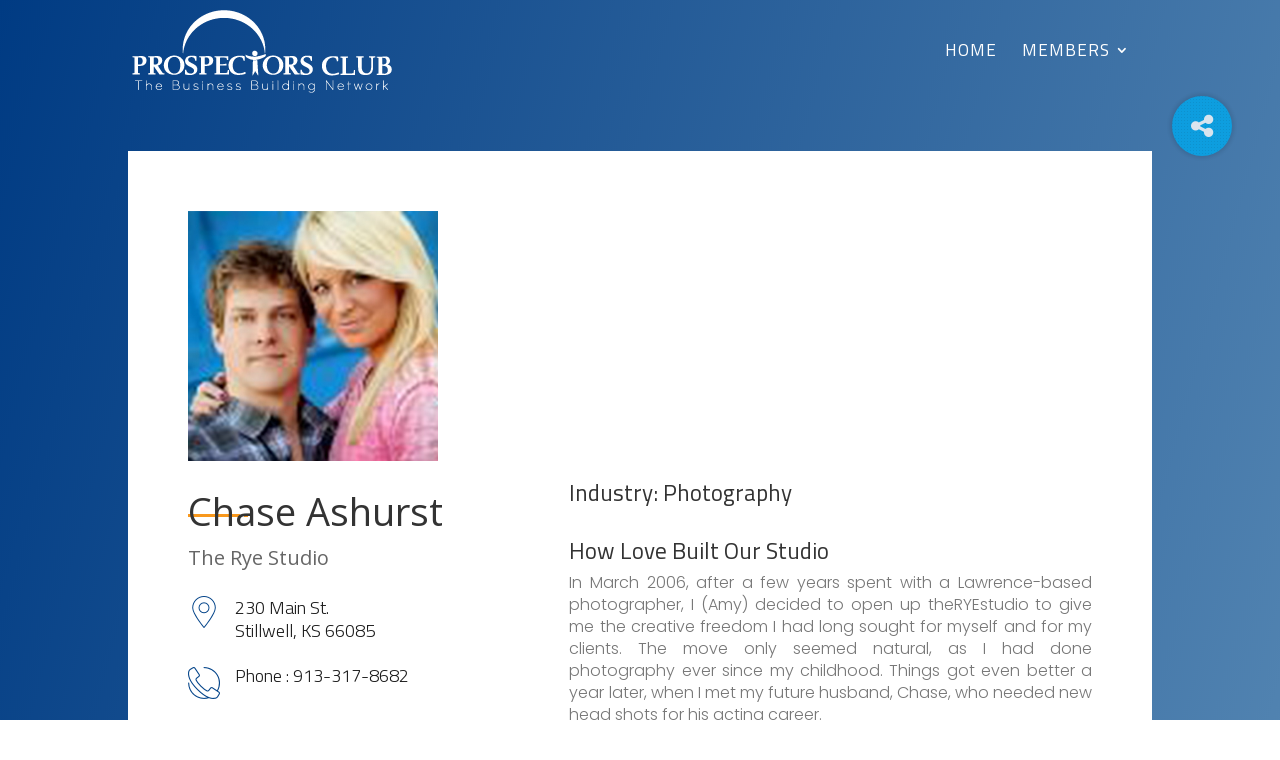

--- FILE ---
content_type: text/html; charset=UTF-8
request_url: https://prospectorsclub.com/chase-ashurst/
body_size: 7691
content:
<!DOCTYPE html>
<html lang="en-US">
<head>
	<meta charset="UTF-8" />
<meta http-equiv="X-UA-Compatible" content="IE=edge">
	<link rel="pingback" href="https://prospectorsclub.com/xmlrpc.php" />

	<script type="text/javascript">
		document.documentElement.className = 'js';
	</script>

	<script>var et_site_url='https://prospectorsclub.com';var et_post_id='1364';function et_core_page_resource_fallback(a,b){"undefined"===typeof b&&(b=a.sheet.cssRules&&0===a.sheet.cssRules.length);b&&(a.onerror=null,a.onload=null,a.href?a.href=et_site_url+"/?et_core_page_resource="+a.id+et_post_id:a.src&&(a.src=et_site_url+"/?et_core_page_resource="+a.id+et_post_id))}
</script><title>z_Chase Ashurst | Prospectors Club</title>
<link rel='dns-prefetch' href='//apis.google.com' />
<link rel='dns-prefetch' href='//fonts.googleapis.com' />
<link rel='dns-prefetch' href='//s.w.org' />
<link rel="alternate" type="application/rss+xml" title="Prospectors Club &raquo; Feed" href="https://prospectorsclub.com/feed/" />
<link rel="alternate" type="application/rss+xml" title="Prospectors Club &raquo; Comments Feed" href="https://prospectorsclub.com/comments/feed/" />
		<script type="text/javascript">
			window._wpemojiSettings = {"baseUrl":"https:\/\/s.w.org\/images\/core\/emoji\/13.0.0\/72x72\/","ext":".png","svgUrl":"https:\/\/s.w.org\/images\/core\/emoji\/13.0.0\/svg\/","svgExt":".svg","source":{"concatemoji":"https:\/\/prospectorsclub.com\/wp-includes\/js\/wp-emoji-release.min.js?ver=5.5.17"}};
			!function(e,a,t){var n,r,o,i=a.createElement("canvas"),p=i.getContext&&i.getContext("2d");function s(e,t){var a=String.fromCharCode;p.clearRect(0,0,i.width,i.height),p.fillText(a.apply(this,e),0,0);e=i.toDataURL();return p.clearRect(0,0,i.width,i.height),p.fillText(a.apply(this,t),0,0),e===i.toDataURL()}function c(e){var t=a.createElement("script");t.src=e,t.defer=t.type="text/javascript",a.getElementsByTagName("head")[0].appendChild(t)}for(o=Array("flag","emoji"),t.supports={everything:!0,everythingExceptFlag:!0},r=0;r<o.length;r++)t.supports[o[r]]=function(e){if(!p||!p.fillText)return!1;switch(p.textBaseline="top",p.font="600 32px Arial",e){case"flag":return s([127987,65039,8205,9895,65039],[127987,65039,8203,9895,65039])?!1:!s([55356,56826,55356,56819],[55356,56826,8203,55356,56819])&&!s([55356,57332,56128,56423,56128,56418,56128,56421,56128,56430,56128,56423,56128,56447],[55356,57332,8203,56128,56423,8203,56128,56418,8203,56128,56421,8203,56128,56430,8203,56128,56423,8203,56128,56447]);case"emoji":return!s([55357,56424,8205,55356,57212],[55357,56424,8203,55356,57212])}return!1}(o[r]),t.supports.everything=t.supports.everything&&t.supports[o[r]],"flag"!==o[r]&&(t.supports.everythingExceptFlag=t.supports.everythingExceptFlag&&t.supports[o[r]]);t.supports.everythingExceptFlag=t.supports.everythingExceptFlag&&!t.supports.flag,t.DOMReady=!1,t.readyCallback=function(){t.DOMReady=!0},t.supports.everything||(n=function(){t.readyCallback()},a.addEventListener?(a.addEventListener("DOMContentLoaded",n,!1),e.addEventListener("load",n,!1)):(e.attachEvent("onload",n),a.attachEvent("onreadystatechange",function(){"complete"===a.readyState&&t.readyCallback()})),(n=t.source||{}).concatemoji?c(n.concatemoji):n.wpemoji&&n.twemoji&&(c(n.twemoji),c(n.wpemoji)))}(window,document,window._wpemojiSettings);
		</script>
		<meta content="Divi v.4.5.6" name="generator"/><style type="text/css">
img.wp-smiley,
img.emoji {
	display: inline !important;
	border: none !important;
	box-shadow: none !important;
	height: 1em !important;
	width: 1em !important;
	margin: 0 .07em !important;
	vertical-align: -0.1em !important;
	background: none !important;
	padding: 0 !important;
}
</style>
	<link rel='stylesheet' id='litespeed-cache-dummy-css'  href='https://prospectorsclub.com/wp-content/plugins/litespeed-cache/assets/css/litespeed-dummy.css?ver=5.5.17' type='text/css' media='all' />
<link rel='stylesheet' id='wp-block-library-css'  href='https://prospectorsclub.com/wp-includes/css/dist/block-library/style.min.css?ver=5.5.17' type='text/css' media='all' />
<link rel='stylesheet' id='ism_font-awesome-genie-css'  href='https://prospectorsclub.com/wp-content/plugins/indeed-share-point/files/css/font-awesome-genie.css?ver=5.5.17' type='text/css' media='all' />
<link rel='stylesheet' id='genie_style_front_end-css'  href='https://prospectorsclub.com/wp-content/plugins/indeed-share-point/files/css/front_end.css?ver=5.5.17' type='text/css' media='all' />
<link rel='stylesheet' id='isf_style-css'  href='https://prospectorsclub.com/wp-content/plugins/indeed-social-media/social_follow/files/css/style-frond_end.css?ver=5.5.17' type='text/css' media='all' />
<link rel='stylesheet' id='isf_pack_social_follow-css'  href='https://prospectorsclub.com/wp-content/plugins/indeed-social-media/social_follow/files/css/pack_social_follow.css?ver=5.5.17' type='text/css' media='all' />
<link rel='stylesheet' id='ism_font-awesome-css'  href='https://prospectorsclub.com/wp-content/plugins/indeed-social-media/files/css/font-awesome.css?ver=5.5.17' type='text/css' media='all' />
<link rel='stylesheet' id='ism_socicon-css'  href='https://prospectorsclub.com/wp-content/plugins/indeed-social-media/files/css/socicon.css?ver=5.5.17' type='text/css' media='all' />
<link rel='stylesheet' id='ism_style-css'  href='https://prospectorsclub.com/wp-content/plugins/indeed-social-media/files/css/style-front_end.css?ver=5.5.17' type='text/css' media='all' />
<link rel='stylesheet' id='ism_templates-css'  href='https://prospectorsclub.com/wp-content/plugins/indeed-social-media/files/css/templates.css?ver=5.5.17' type='text/css' media='all' />
<link rel='stylesheet' id='ism_show_effects_css-css'  href='https://prospectorsclub.com/wp-content/plugins/indeed-social-media/files/css/animate.css?ver=5.5.17' type='text/css' media='all' />
<link rel='stylesheet' id='ism_ns_theme_pack-css'  href='https://prospectorsclub.com/wp-content/plugins/indeed-social-media/files/css/news-letter-themes-style.css?ver=5.5.17' type='text/css' media='all' />
<link rel='stylesheet' id='newsletter-font-css'  href='https://fonts.googleapis.com/css?family=Raleway&#038;ver=5.5.17' type='text/css' media='all' />
<link rel='stylesheet' id='divi-fonts-css'  href='https://fonts.googleapis.com/css?family=Open+Sans:300italic,400italic,600italic,700italic,800italic,400,300,600,700,800&#038;subset=latin,latin-ext&#038;display=swap' type='text/css' media='all' />
<link rel='stylesheet' id='divi-style-css'  href='https://prospectorsclub.com/wp-content/themes/Divi/style.css?ver=4.5.6' type='text/css' media='all' />
<link rel='stylesheet' id='et-builder-googlefonts-cached-css'  href='https://fonts.googleapis.com/css?family=Titillium+Web%3A200%2C200italic%2C300%2C300italic%2Cregular%2Citalic%2C600%2C600italic%2C700%2C700italic%2C900%7CPoppins%3A100%2C100italic%2C200%2C200italic%2C300%2C300italic%2Cregular%2Citalic%2C500%2C500italic%2C600%2C600italic%2C700%2C700italic%2C800%2C800italic%2C900%2C900italic&#038;subset=latin%2Clatin-ext&#038;display=swap&#038;ver=5.5.17' type='text/css' media='all' />
<link rel='stylesheet' id='eab-upcoming_calendar_widget-style-css'  href='https://prospectorsclub.com/wp-content/plugins/events-and-bookings/css/upcoming_calendar_widget.css?ver=5.5.17' type='text/css' media='all' />
<link rel='stylesheet' id='tablepress-default-css'  href='https://prospectorsclub.com/wp-content/plugins/tablepress/css/default.min.css?ver=1.12' type='text/css' media='all' />
<link rel='stylesheet' id='dashicons-css'  href='https://prospectorsclub.com/wp-includes/css/dashicons.min.css?ver=5.5.17' type='text/css' media='all' />
<script type='text/javascript' src='https://prospectorsclub.com/wp-includes/js/jquery/jquery.js?ver=1.12.4-wp' id='jquery-core-js'></script>
<script type='text/javascript' src='https://prospectorsclub.com/wp-content/plugins/indeed-share-point/files/js/front_end.js' id='genie_front_end_js-js'></script>
<script type='text/javascript' src='https://prospectorsclub.com/wp-content/plugins/indeed-social-media/files/js/front_end_header.js' id='ism_front_end_h-js'></script>
<script type='text/javascript' src='https://apis.google.com/js/plusone.js' id='ism_plusone-js'></script>
<script type='text/javascript' src='https://prospectorsclub.com/wp-content/plugins/indeed-social-media/files/js/json2.js' id='ism_json2-js'></script>
<script type='text/javascript' src='https://prospectorsclub.com/wp-content/plugins/indeed-social-media/files/js/jstorage.js' id='ism_jstorage-js'></script>
<script type='text/javascript' src='https://prospectorsclub.com/wp-content/themes/Divi/core/admin/js/es6-promise.auto.min.js?ver=5.5.17' id='es6-promise-js'></script>
<script type='text/javascript' id='et-core-api-spam-recaptcha-js-extra'>
/* <![CDATA[ */
var et_core_api_spam_recaptcha = {"site_key":"","page_action":{"action":"chase_ashurst"}};
/* ]]> */
</script>
<script type='text/javascript' src='https://prospectorsclub.com/wp-content/themes/Divi/core/admin/js/recaptcha.js?ver=5.5.17' id='et-core-api-spam-recaptcha-js'></script>
<script type='text/javascript' src='https://prospectorsclub.com/wp-content/plugins/events-and-bookings/js/upcoming_calendar_widget.js?ver=1.9.8' id='eab-upcoming_calendar_widget-script-js'></script>
<script type='text/javascript' id='icwp-wpsf-shield-notbot-js-extra'>
/* <![CDATA[ */
var shield_vars_notbotjs = {"ajax":{"not_bot":{"action":"shield_action","ex":"capture_not_bot","exnonce":"b174b3e59e"},"not_bot_nonce":{"action":"shield_action","ex":"capture_not_bot_nonce"}},"flags":{"run":true},"vars":{"ajaxurl":"https:\/\/prospectorsclub.com\/wp-admin\/admin-ajax.php"}};
/* ]]> */
</script>
<script type='text/javascript' src='https://prospectorsclub.com/wp-content/plugins/wp-simple-firewall/resources/js/shield/notbot.js?ver=18.1.2&#038;mtime=1686623229' id='icwp-wpsf-shield-notbot-js'></script>
<link rel="https://api.w.org/" href="https://prospectorsclub.com/wp-json/" /><link rel="alternate" type="application/json" href="https://prospectorsclub.com/wp-json/wp/v2/pages/1364" /><link rel="EditURI" type="application/rsd+xml" title="RSD" href="https://prospectorsclub.com/xmlrpc.php?rsd" />
<link rel="wlwmanifest" type="application/wlwmanifest+xml" href="https://prospectorsclub.com/wp-includes/wlwmanifest.xml" /> 
<meta name="generator" content="WordPress 5.5.17" />
<link rel="canonical" href="https://prospectorsclub.com/chase-ashurst/" />
<link rel='shortlink' href='https://prospectorsclub.com/?p=1364' />
<link rel="alternate" type="application/json+oembed" href="https://prospectorsclub.com/wp-json/oembed/1.0/embed?url=https%3A%2F%2Fprospectorsclub.com%2Fchase-ashurst%2F" />
<link rel="alternate" type="text/xml+oembed" href="https://prospectorsclub.com/wp-json/oembed/1.0/embed?url=https%3A%2F%2Fprospectorsclub.com%2Fchase-ashurst%2F&#038;format=xml" />
<meta name="og:url" content="https://prospectorsclub.com" />
	<meta property="og:image" content="https://prospectorsclub.com/wp-content/plugins/indeed-social-media/files/images/wordpress-logo.png"/>
	<meta property="og:title" content="z_Chase Ashurst" />
	<script src="https://apis.google.com/js/platform.js" async defer></script><script type="text/javascript">if ( window._agmMaps === undefined ) { _agmMaps = []; }</script><meta name="viewport" content="width=device-width, initial-scale=1.0, maximum-scale=1.0, user-scalable=0" /><!-- Global site tag (gtag.js) - Google Analytics -->
<script async src="https://www.googletagmanager.com/gtag/js?id=UA-38572119-7"></script>
<script>
  window.dataLayer = window.dataLayer || [];
  function gtag(){dataLayer.push(arguments);}
  gtag('js', new Date());

  gtag('config', 'UA-38572119-7');
</script>


<link rel="icon" href="https://prospectorsclub.com/wp-content/uploads/2025/09/cropped-ProspectorsFavicon-1-32x32.png" sizes="32x32" />
<link rel="icon" href="https://prospectorsclub.com/wp-content/uploads/2025/09/cropped-ProspectorsFavicon-1-192x192.png" sizes="192x192" />
<link rel="apple-touch-icon" href="https://prospectorsclub.com/wp-content/uploads/2025/09/cropped-ProspectorsFavicon-1-180x180.png" />
<meta name="msapplication-TileImage" content="https://prospectorsclub.com/wp-content/uploads/2025/09/cropped-ProspectorsFavicon-1-270x270.png" />
<link rel="stylesheet" id="et-core-unified-1364-cached-inline-styles" href="https://prospectorsclub.com/wp-content/et-cache/1364/et-core-unified-1364-17683893848879.min.css" onerror="et_core_page_resource_fallback(this, true)" onload="et_core_page_resource_fallback(this)" /></head>
<body data-rsssl=1 class="page-template-default page page-id-1364 et_pb_button_helper_class et_transparent_nav et_fixed_nav et_show_nav et_primary_nav_dropdown_animation_fade et_secondary_nav_dropdown_animation_fade et_header_style_left et_pb_footer_columns4 et_cover_background et_pb_gutter osx et_pb_gutters3 et_pb_pagebuilder_layout et_no_sidebar et_divi_theme et-db et_minified_js et_minified_css">
	<div id="page-container">

	
	
			<header id="main-header" data-height-onload="85">
			<div class="container clearfix et_menu_container">
							<div class="logo_container">
					<span class="logo_helper"></span>
					<a href="https://prospectorsclub.com/">
						<img src="https://prospectorsclub.com/wp-content/uploads/2018/11/Prospectors_logo-e1602860229651.png" alt="Prospectors Club" id="logo" data-height-percentage="85" />
					</a>
				</div>
							<div id="et-top-navigation" data-height="85" data-fixed-height="72">
											<nav id="top-menu-nav">
						<ul id="top-menu" class="nav"><li id="menu-item-639" class="menu-item menu-item-type-post_type menu-item-object-page menu-item-home menu-item-639"><a href="https://prospectorsclub.com/">Home</a></li>
<li id="menu-item-638" class="hide menu-item menu-item-type-post_type menu-item-object-page menu-item-638"><a href="https://prospectorsclub.com/event/">Events</a></li>
<li id="menu-item-828" class="menu-item menu-item-type-custom menu-item-object-custom menu-item-has-children menu-item-828"><a href="#">Members</a>
<ul class="sub-menu">
	<li id="menu-item-636" class="menu-item menu-item-type-post_type menu-item-object-page menu-item-636"><a href="https://prospectorsclub.com/leadership/">Leadership</a></li>
	<li id="menu-item-637" class="menu-item menu-item-type-post_type menu-item-object-page menu-item-637"><a href="https://prospectorsclub.com/members/">Members</a></li>
	<li id="menu-item-998" class="menu-item menu-item-type-post_type menu-item-object-page menu-item-998"><a href="https://prospectorsclub.com/mike-darby-award/">Prospector of the Year</a></li>
	<li id="menu-item-829" class="menu-item menu-item-type-post_type menu-item-object-page menu-item-829"><a href="https://prospectorsclub.com/members-only/">Members Only</a></li>
</ul>
</li>
<li id="menu-item-731" class="hide menu-item menu-item-type-post_type menu-item-object-page menu-item-731"><a href="https://prospectorsclub.com/newsletters/">Newsletters</a></li>
</ul>						</nav>
					
					
					
					
					<div id="et_mobile_nav_menu">
				<div class="mobile_nav closed">
					<span class="select_page">Select Page</span>
					<span class="mobile_menu_bar mobile_menu_bar_toggle"></span>
				</div>
			</div>				</div> <!-- #et-top-navigation -->
			</div> <!-- .container -->
			<div class="et_search_outer">
				<div class="container et_search_form_container">
					<form role="search" method="get" class="et-search-form" action="https://prospectorsclub.com/">
					<input type="search" class="et-search-field" placeholder="Search &hellip;" value="" name="s" title="Search for:" />					</form>
					<span class="et_close_search_field"></span>
				</div>
			</div>
		</header> <!-- #main-header -->
			<div id="et-main-area">
	
<div id="main-content">


			
				<article id="post-1364" class="post-1364 page type-page status-publish hentry">

				
					<div class="entry-content">
					<div id="et-boc" class="et-boc">
			
		<div class="et-l et-l--post">
			<div class="et_builder_inner_content et_pb_gutters3"><div class="et_pb_section et_pb_section_0 et_section_regular" data-padding-tablet="||0px|" data-padding-phone="|0px||0px" >
				
				
				
				
					<div class="et_pb_row et_pb_row_0">
				<div class="et_pb_column et_pb_column_2_5 et_pb_column_0  et_pb_css_mix_blend_mode_passthrough">
				
				
				<div class="et_pb_module et_pb_image et_pb_image_0">
				
				
				<span class="et_pb_image_wrap "><img src="https://prospectorsclub.com/wp-content/uploads/2019/01/Amy-Ashurst.jpg" alt="Profile picture of Amy Ashurst" title="Prospectors Club Member Profile Picture of Amy Ashurst" srcset="https://prospectorsclub.com/wp-content/uploads/2019/01/Amy-Ashurst.jpg 250w, https://prospectorsclub.com/wp-content/uploads/2019/01/Amy-Ashurst-150x150.jpg 150w" sizes="(max-width: 250px) 100vw, 250px" /></span>
			</div><div class="et_pb_module et_pb_text et_pb_text_0  et_pb_text_align_left et_pb_bg_layout_light">
				
				
				
			</div> <!-- .et_pb_text --><div class="et_pb_module et_pb_text et_pb_text_1  et_pb_text_align_left et_pb_bg_layout_light">
				
				
				<div class="et_pb_text_inner"><h1>Chase Ashurst</h1>
<p><span style="font-size: 20px;">The Rye Studio </span></div>
			</div> <!-- .et_pb_text --><div class="et_pb_module et_pb_blurb et_pb_blurb_0  et_pb_text_align_left  et_pb_blurb_position_left et_pb_bg_layout_light">
				
				
				<div class="et_pb_blurb_content">
					<div class="et_pb_main_blurb_image"><span class="et_pb_image_wrap"><img src="https://prospectorsclub.com/wp-content/uploads/2018/11/placeholder-1.png" alt="Profile address icon" class="et-waypoint et_pb_animation_top" /></span></div>
					<div class="et_pb_blurb_container">
						
						<div class="et_pb_blurb_description"><p>
230 Main St.<br />Stillwell, KS 66085</p></div>
					</div>
				</div> <!-- .et_pb_blurb_content -->
			</div> <!-- .et_pb_blurb --><div class="et_pb_module et_pb_blurb et_pb_blurb_1  et_pb_text_align_left  et_pb_blurb_position_left et_pb_bg_layout_light">
				
				
				<div class="et_pb_blurb_content">
					<div class="et_pb_main_blurb_image"><span class="et_pb_image_wrap"><img src="https://prospectorsclub.com/wp-content/uploads/2018/11/call.png" alt="Member phone icon" class="et-waypoint et_pb_animation_top" /></span></div>
					<div class="et_pb_blurb_container">
						
						<div class="et_pb_blurb_description"><p>
Phone	 : 	913-317-8682</p></div>
					</div>
				</div> <!-- .et_pb_blurb_content -->
			</div> <!-- .et_pb_blurb --><div class="et_pb_module et_pb_blurb et_pb_blurb_2  et_pb_text_align_left  et_pb_blurb_position_left et_pb_bg_layout_light">
				
				
				<div class="et_pb_blurb_content">
					<div class="et_pb_main_blurb_image"><span class="et_pb_image_wrap"><img src="https://prospectorsclub.com/wp-content/uploads/2018/11/email.png" alt="Member Email Icon" class="et-waypoint et_pb_animation_top" /></span></div>
					<div class="et_pb_blurb_container">
						
						<div class="et_pb_blurb_description"><p>
E-mail	 : <a href="mailto:amy@theryestudio.com">amy@theryestudio.com</a></p></div>
					</div>
				</div> <!-- .et_pb_blurb_content -->
			</div> <!-- .et_pb_blurb --><div class="et_pb_module et_pb_blurb et_pb_blurb_3  et_pb_text_align_left  et_pb_blurb_position_left et_pb_bg_layout_light">
				
				
				<div class="et_pb_blurb_content">
					<div class="et_pb_main_blurb_image"><span class="et_pb_image_wrap"><img src="https://prospectorsclub.com/wp-content/uploads/2018/11/internet.png" alt="Member Website icon" class="et-waypoint et_pb_animation_top" /></span></div>
					<div class="et_pb_blurb_container">
						
						<div class="et_pb_blurb_description"><p>Website : <a href="http://www.theryestudio.com/" target="_blank" rel="noopener noreferrer">www.theryestudio.com</a></p></div>
					</div>
				</div> <!-- .et_pb_blurb_content -->
			</div> <!-- .et_pb_blurb -->
			</div> <!-- .et_pb_column --><div class="et_pb_column et_pb_column_3_5 et_pb_column_1  et_pb_css_mix_blend_mode_passthrough et-last-child">
				
				
				<div class="et_pb_module et_pb_text et_pb_text_2  et_pb_text_align_left et_pb_bg_layout_light">
				
				
				<div class="et_pb_text_inner"><h2>Industry: Photography</h2></div>
			</div> <!-- .et_pb_text --><div class="et_pb_module et_pb_text et_pb_text_3  et_pb_text_align_justified et_pb_bg_layout_light">
				
				
				<div class="et_pb_text_inner"><h2>How Love Built Our Studio</h2>
<p>In March 2006, after a few years spent with a Lawrence-based photographer, I (Amy) decided to open up theRYEstudio to give me the creative freedom I had long sought for myself and for my clients. The move only seemed natural, as I had done photography ever since my childhood. Things got even better a year later, when I met my future husband, Chase, who needed new head shots for his acting career.</p>
<p>After getting married in 2009, we realized that by combining our artistic talents and working together, we could grow the business into what it is now! Over a decade later, the studio continues to allow us to do what we love to this day and provide for our family of four!</p></div>
			</div> <!-- .et_pb_text --><div class="et_pb_module et_pb_text et_pb_text_4  et_pb_text_align_justified et_pb_bg_layout_light">
				
				
				<div class="et_pb_text_inner"><h2>What Ya See Is What Ya Get!</h2>
<p>Owning our studio gives us the opportunity to do what we want, when we want, and however we want. We can have our children and pets play, we can bring clients over, and we can exercise complete creative freedom! It took many years of hard work, but it is a reminder of our commitment to each other and our shared dream of creating a fun, family studio people can enjoy and leave with lasting, memorable moments!</p>
<p>theRYEstudio provides high-end local photography for high school senior portraits, weddings, families, pets, and anything else a client needs a photograph for. We provide quality photography that captures the honesty, soul, and playful side of our guests. At theRYEstudio, what ya see is, and always will be, what ya get!</p></div>
			</div> <!-- .et_pb_text -->
			</div> <!-- .et_pb_column -->
				
				
			</div> <!-- .et_pb_row -->
				
				
			</div> <!-- .et_pb_section -->		</div><!-- .et_builder_inner_content -->
	</div><!-- .et-l -->
	
			
		</div><!-- #et-boc -->
							</div> <!-- .entry-content -->

				
				</article> <!-- .et_pb_post -->

			

</div> <!-- #main-content -->


			<footer id="main-footer">
				

		
				<div id="footer-bottom">
					<div class="container clearfix">
				<ul class="et-social-icons">

	<li class="et-social-icon et-social-facebook">
		<a href="https://www.facebook.com/ProspectorsClub" class="icon">
			<span>Facebook</span>
		</a>
	</li>

</ul><div id="footer-info">Copyright 2025 | All Rights Reserved <span class="loginlink"><a href="https://prospectorsclub.com/wp-login.php">Login</a> | 
<a href="https://prospectorsclub.com/wp-login.php?action=logout">Logout</a></span></div>					</div>	<!-- .container -->
				</div>
			</footer> <!-- #main-footer -->
		</div> <!-- #et-main-area -->


	</div> <!-- #page-container -->

	<style>#indeed_sm_wrap_4621{top : 12%;right : 3%;}#indeed_sm_wrap_4621 .ism_item{}#indeed_sm_wrap_4621 .ism_item_wrapper{display: inline-block;}.ism-genie-wrap{top: 12%;right: 3%;}.ism-genie-wrap .ism-icon-display-the-icon{background-color: #00ABF0;}#indeed_sm_wrap_4621{
			}</style><script>jQuery(document).ready(function(){items_str = "email";

			items_arr = items_str.split(",");

				ism_load_counts_from_db(items_arr, 'https://prospectorsclub.com/chase-ashurst/', '#indeed_sm_wrap_4621', 1);
				ism_save_share_counts = 1;
				});var ism_enable_statistics=1;jQuery(window).load(function(){ 
					jQuery(".ism-genie-wrap").draggable({ handle: ".ism-icon-move" });
			});jQuery(window).load(function(){
						jQuery(".ism-genie-wrap").css("display", "block");
					});</script><div class="ism-genie-wrap" style="display: none;" onMouseOver="ism_show_icon_bttns();" onMouseout="ism_hide_icon_bttns();" ><div class="ism-genie-controllers"><i class="fa-genie fa-close-genie ism-icon-close" onClick="ism_close_genie_icon();"></i><i class="fa-genie fa-arrows-alt-genie ism-icon-move"></i></div><div class="ism-icon-display-the-icon " onmousedown="ism_add_class();" onmouseup="ism_remove_class();"><div class="ism-icon-content" onClick="ism_genie();"><i class="fa-genie fa-share-alt-genie genie-fa-light"></i></div></div><div class="ism-genie-display-none" id="ism-genie-popup" ><div class="ism-genie-popup-header">Share Profile of this Member</div><div class="ism-genie-popup-content"><div class="ism-genie-popup-above-content"></div><div class="ism_wrap ism_template_point_1 ism-genie" id="indeed_sm_wrap_4621"><a href="javascript:void(0)" class="ism_link" onClick="indeedPopUpEmail('https://prospectorsclub.com/wp-content/plugins/indeed-social-media/', 'https://prospectorsclub.com/chase-ashurst/');ism_fake_increment('.email_share_count', 'email', 'https://prospectorsclub.com/chase-ashurst/');"><div class="ism_item_wrapper ism-align-horizontal"><div class="ism_item ism_box_email"><i class="fa-ism fa-email-ism"></i><span class="ism_share_label">E-mail</span><span class="ism_share_counts email_share_count">0</span><div class="clear"></div></div></div></a></div><div class="ism-genie-popup-bellow-content"></div></div></div></div><script type='text/javascript' id='divi-custom-script-js-extra'>
/* <![CDATA[ */
var DIVI = {"item_count":"%d Item","items_count":"%d Items"};
var et_shortcodes_strings = {"previous":"Previous","next":"Next"};
var et_pb_custom = {"ajaxurl":"https:\/\/prospectorsclub.com\/wp-admin\/admin-ajax.php","images_uri":"https:\/\/prospectorsclub.com\/wp-content\/themes\/Divi\/images","builder_images_uri":"https:\/\/prospectorsclub.com\/wp-content\/themes\/Divi\/includes\/builder\/images","et_frontend_nonce":"bec526ecfe","subscription_failed":"Please, check the fields below to make sure you entered the correct information.","et_ab_log_nonce":"a67687d9bb","fill_message":"Please, fill in the following fields:","contact_error_message":"Please, fix the following errors:","invalid":"Invalid email","captcha":"Captcha","prev":"Prev","previous":"Previous","next":"Next","wrong_captcha":"You entered the wrong number in captcha.","wrong_checkbox":"Checkbox","ignore_waypoints":"no","is_divi_theme_used":"1","widget_search_selector":".widget_search","ab_tests":[],"is_ab_testing_active":"","page_id":"1364","unique_test_id":"","ab_bounce_rate":"5","is_cache_plugin_active":"no","is_shortcode_tracking":"","tinymce_uri":""}; var et_frontend_scripts = {"builderCssContainerPrefix":"#et-boc","builderCssLayoutPrefix":"#et-boc .et-l"};
var et_pb_box_shadow_elements = [];
var et_pb_motion_elements = {"desktop":[],"tablet":[],"phone":[]};
/* ]]> */
</script>
<script type='text/javascript' src='https://prospectorsclub.com/wp-content/themes/Divi/js/custom.unified.js?ver=4.5.6' id='divi-custom-script-js'></script>
<script type='text/javascript' src='https://prospectorsclub.com/wp-content/themes/Divi/core/admin/js/common.js?ver=4.5.6' id='et-core-common-js'></script>
<script type='text/javascript' src='https://prospectorsclub.com/wp-includes/js/wp-embed.min.js?ver=5.5.17' id='wp-embed-js'></script>
<script type='text/javascript' src='https://prospectorsclub.com/wp-content/plugins/indeed-social-media/files/js/jquery-ui-effects.min.js' id='jquery-ui-effects-js'></script>
<script type='text/javascript' id='ism_front_end_f-js-extra'>
/* <![CDATA[ */
var ism_base_path = "https:\/\/prospectorsclub.com";
/* ]]> */
</script>
<script type='text/javascript' src='https://prospectorsclub.com/wp-content/plugins/indeed-social-media/files/js/front_end_footer.js' id='ism_front_end_f-js'></script>
<script type='text/javascript' src='https://prospectorsclub.com/wp-includes/js/jquery/ui/core.min.js?ver=1.11.4' id='jquery-ui-core-js'></script>
<script type='text/javascript' src='https://prospectorsclub.com/wp-includes/js/jquery/ui/widget.min.js?ver=1.11.4' id='jquery-ui-widget-js'></script>
<script type='text/javascript' src='https://prospectorsclub.com/wp-includes/js/jquery/ui/mouse.min.js?ver=1.11.4' id='jquery-ui-mouse-js'></script>
<script type='text/javascript' src='https://prospectorsclub.com/wp-includes/js/jquery/ui/draggable.min.js?ver=1.11.4' id='jquery-ui-draggable-js'></script>
</body>
</html>


<!-- Page supported by LiteSpeed Cache 7.7 on 2026-01-21 22:58:12 -->

--- FILE ---
content_type: text/html; charset=UTF-8
request_url: https://prospectorsclub.com/wp-admin/admin-ajax.php
body_size: 122
content:
{"email":0}

--- FILE ---
content_type: text/css
request_url: https://prospectorsclub.com/wp-content/plugins/indeed-share-point/files/css/font-awesome-genie.css?ver=5.5.17
body_size: 4895
content:
@font-face {
  font-family: 'FontAwesome-genie';
  src: url('../fonts/fontawesome-webfont.eot?v=4.3.0');
  src: url('../fonts/fontawesome-webfont.eot?#iefix&v=4.3.0') format('embedded-opentype'), url('../fonts/fontawesome-webfont.woff2?v=4.3.0') format('woff2'), url('../fonts/fontawesome-webfont.woff?v=4.3.0') format('woff'), url('../fonts/fontawesome-webfont.ttf?v=4.3.0') format('truetype'), url('../fonts/fontawesome-webfont.svg?v=4.3.0#fontawesomeregular') format('svg');
  font-weight: normal;
  font-style: normal;
}
.fa-genie {
  display: inline-block;
  font: normal normal normal 14px/1 FontAwesome-genie;
  font-size: inherit;
  text-rendering: auto;
  -webkit-font-smoothing: antialiased;
  -moz-osx-font-smoothing: grayscale;
  transform: translate(0, 0);
}
.fa-glass-genie:before {
  content: "\f000";
}
.fa-music-genie:before {
  content: "\f001";
}
.fa-search-genie:before {
  content: "\f002";
}
.fa-envelope-o-genie:before {
  content: "\f003";
}
.fa-heart-genie:before {
  content: "\f004";
}
.fa-star-genie:before {
  content: "\f005";
}
.fa-star-o-genie:before {
  content: "\f006";
}
.fa-user-genie:before {
  content: "\f007";
}
.fa-film-genie:before {
  content: "\f008";
}
.fa-th-large-genie:before {
  content: "\f009";
}
.fa-th-genie:before {
  content: "\f00a";
}
.fa-th-list-genie:before {
  content: "\f00b";
}
.fa-check-genie:before {
  content: "\f00c";
}
.fa-remove-genie:before,
.fa-close-genie:before,
.fa-times-genie:before {
  content: "\f00d";
}
.fa-search-plus-genie:before {
  content: "\f00e";
}
.fa-search-minus-genie:before {
  content: "\f010";
}
.fa-power-off-genie:before {
  content: "\f011";
}
.fa-signal-genie:before {
  content: "\f012";
}
.fa-gear-genie:before,
.fa-cog-genie:before {
  content: "\f013";
}
.fa-trash-o-genie:before {
  content: "\f014";
}
.fa-home-genie:before {
  content: "\f015";
}
.fa-file-o-genie:before {
  content: "\f016";
}
.fa-clock-o-genie:before {
  content: "\f017";
}
.fa-road-genie:before {
  content: "\f018";
}
.fa-download-genie:before {
  content: "\f019";
}
.fa-arrow-circle-o-down-genie:before {
  content: "\f01a";
}
.fa-arrow-circle-o-up-genie:before {
  content: "\f01b";
}
.fa-inbox-genie:before {
  content: "\f01c";
}
.fa-play-circle-o-genie:before {
  content: "\f01d";
}
.fa-rotate-right-genie:before,
.fa-repeat-genie:before {
  content: "\f01e";
}
.fa-refresh-genie:before {
  content: "\f021";
}
.fa-list-alt-genie:before {
  content: "\f022";
}
.fa-lock-genie:before {
  content: "\f023";
}
.fa-flag-genie:before {
  content: "\f024";
}
.fa-headphones-genie:before {
  content: "\f025";
}
.fa-volume-off-genie:before {
  content: "\f026";
}
.fa-volume-down-genie:before {
  content: "\f027";
}
.fa-volume-up-genie:before {
  content: "\f028";
}
.fa-qrcode-genie:before {
  content: "\f029";
}
.fa-barcode-genie:before {
  content: "\f02a";
}
.fa-tag-genie:before {
  content: "\f02b";
}
.fa-tags-genie:before {
  content: "\f02c";
}
.fa-book-genie:before {
  content: "\f02d";
}
.fa-bookmark-genie:before {
  content: "\f02e";
}
.fa-print-genie:before {
  content: "\f02f";
}
.fa-camera-genie:before {
  content: "\f030";
}
.fa-font-genie:before {
  content: "\f031";
}
.fa-bold-genie:before {
  content: "\f032";
}
.fa-italic-genie:before {
  content: "\f033";
}
.fa-text-height-genie:before {
  content: "\f034";
}
.fa-text-width-genie:before {
  content: "\f035";
}
.fa-align-left-genie:before {
  content: "\f036";
}
.fa-align-center-genie:before {
  content: "\f037";
}
.fa-align-right-genie:before {
  content: "\f038";
}
.fa-align-justify-genie:before {
  content: "\f039";
}
.fa-list-genie:before {
  content: "\f03a";
}
.fa-dedent-genie:before,
.fa-outdent-genie:before {
  content: "\f03b";
}
.fa-indent-genie:before {
  content: "\f03c";
}
.fa-video-camera-genie:before {
  content: "\f03d";
}
.fa-photo-genie:before,
.fa-image-genie:before,
.fa-picture-o-genie:before {
  content: "\f03e";
}
.fa-pencil-genie:before {
  content: "\f040";
}
.fa-map-marker-genie:before {
  content: "\f041";
}
.fa-adjust-genie:before {
  content: "\f042";
}
.fa-tint-genie:before {
  content: "\f043";
}
.fa-edit-genie:before,
.fa-pencil-square-o-genie:before {
  content: "\f044";
}
.fa-share-square-o-genie:before {
  content: "\f045";
}
.fa-check-square-o-genie:before {
  content: "\f046";
}
.fa-arrows-genie:before {
  content: "\f047";
}
.fa-step-backward-genie:before {
  content: "\f048";
}
.fa-fast-backward-genie:before {
  content: "\f049";
}
.fa-backward-genie:before {
  content: "\f04a";
}
.fa-play-genie:before {
  content: "\f04b";
}
.fa-pause-genie:before {
  content: "\f04c";
}
.fa-stop-genie:before {
  content: "\f04d";
}
.fa-forward-genie:before {
  content: "\f04e";
}
.fa-fast-forward-genie:before {
  content: "\f050";
}
.fa-step-forward-genie:before {
  content: "\f051";
}
.fa-eject-genie:before {
  content: "\f052";
}
.fa-chevron-left-genie:before {
  content: "\f053";
}
.fa-chevron-right-genie:before {
  content: "\f054";
}
.fa-plus-circle-genie:before {
  content: "\f055";
}
.fa-minus-circle-genie:before {
  content: "\f056";
}
.fa-times-circle-genie:before {
  content: "\f057";
}
.fa-check-circle-genie:before {
  content: "\f058";
}
.fa-question-circle-genie:before {
  content: "\f059";
}
.fa-info-circle-genie:before {
  content: "\f05a";
}
.fa-crosshairs-genie:before {
  content: "\f05b";
}
.fa-times-circle-o-genie:before {
  content: "\f05c";
}
.fa-check-circle-o-genie:before {
  content: "\f05d";
}
.fa-ban-genie:before {
  content: "\f05e";
}
.fa-arrow-left-genie:before {
  content: "\f060";
}
.fa-arrow-right-genie:before {
  content: "\f061";
}
.fa-arrow-up-genie:before {
  content: "\f062";
}
.fa-arrow-down-genie:before {
  content: "\f063";
}
.fa-mail-forward-genie:before,
.fa-share-genie:before {
  content: "\f064";
}
.fa-expand-genie:before {
  content: "\f065";
}
.fa-compress-genie:before {
  content: "\f066";
}
.fa-plus-genie:before {
  content: "\f067";
}
.fa-minus-genie:before {
  content: "\f068";
}
.fa-asterisk-genie:before {
  content: "\f069";
}
.fa-exclamation-circle-genie:before {
  content: "\f06a";
}
.fa-gift-genie:before {
  content: "\f06b";
}
.fa-leaf-genie:before {
  content: "\f06c";
}
.fa-fire-genie:before {
  content: "\f06d";
}
.fa-eye-genie:before {
  content: "\f06e";
}
.fa-eye-slash-genie:before {
  content: "\f070";
}
.fa-warning-genie:before,
.fa-exclamation-triangle-genie:before {
  content: "\f071";
}
.fa-plane-genie:before {
  content: "\f072";
}
.fa-calendar-genie:before {
  content: "\f073";
}
.fa-random-genie:before {
  content: "\f074";
}
.fa-comment-genie:before {
  content: "\f075";
}
.fa-magnet-genie:before {
  content: "\f076";
}
.fa-chevron-up-genie:before {
  content: "\f077";
}
.fa-chevron-down-genie:before {
  content: "\f078";
}
.fa-retweet-genie:before {
  content: "\f079";
}
.fa-shopping-cart-genie:before {
  content: "\f07a";
}
.fa-folder-genie:before {
  content: "\f07b";
}
.fa-folder-open-genie:before {
  content: "\f07c";
}
.fa-arrows-v-genie:before {
  content: "\f07d";
}
.fa-arrows-h-genie:before {
  content: "\f07e";
}
.fa-bar-chart-o-genie:before,
.fa-bar-chart-genie:before {
  content: "\f080";
}
.fa-twitter-square-genie:before {
  content: "\f081";
}
.fa-facebook-square-genie:before {
  content: "\f082";
}
.fa-camera-retro-genie:before {
  content: "\f083";
}
.fa-key-genie:before {
  content: "\f084";
}
.fa-gears-genie:before,
.fa-cogs-genie:before {
  content: "\f085";
}
.fa-comments-genie:before {
  content: "\f086";
}
.fa-thumbs-o-up-genie:before {
  content: "\f087";
}
.fa-thumbs-o-down-genie:before {
  content: "\f088";
}
.fa-star-half-genie:before {
  content: "\f089";
}
.fa-heart-o-genie:before {
  content: "\f08a";
}
.fa-sign-out-genie:before {
  content: "\f08b";
}
.fa-linkedin-square-genie:before {
  content: "\f08c";
}
.fa-thumb-tack-genie:before {
  content: "\f08d";
}
.fa-external-link-genie:before {
  content: "\f08e";
}
.fa-sign-in-genie:before {
  content: "\f090";
}
.fa-trophy-genie:before {
  content: "\f091";
}
.fa-github-square-genie:before {
  content: "\f092";
}
.fa-upload-genie:before {
  content: "\f093";
}
.fa-lemon-o-genie:before {
  content: "\f094";
}
.fa-phone-genie:before {
  content: "\f095";
}
.fa-square-o-genie:before {
  content: "\f096";
}
.fa-bookmark-o-genie:before {
  content: "\f097";
}
.fa-phone-square-genie:before {
  content: "\f098";
}
.fa-twitter-genie:before {
  content: "\f099";
}
.fa-facebook-f-genie:before,
.fa-facebook-genie:before {
  content: "\f09a";
}
.fa-github-genie:before {
  content: "\f09b";
}
.fa-unlock-genie:before {
  content: "\f09c";
}
.fa-credit-card-genie:before {
  content: "\f09d";
}
.fa-rss-genie:before {
  content: "\f09e";
}
.fa-hdd-o-genie:before {
  content: "\f0a0";
}
.fa-bullhorn-genie:before {
  content: "\f0a1";
}
.fa-bell-genie:before {
  content: "\f0f3";
}
.fa-certificate-genie:before {
  content: "\f0a3";
}
.fa-hand-o-right-genie:before {
  content: "\f0a4";
}
.fa-hand-o-left-genie:before {
  content: "\f0a5";
}
.fa-hand-o-up-genie:before {
  content: "\f0a6";
}
.fa-hand-o-down-genie:before {
  content: "\f0a7";
}
.fa-arrow-circle-left-genie:before {
  content: "\f0a8";
}
.fa-arrow-circle-right-genie:before {
  content: "\f0a9";
}
.fa-arrow-circle-up-genie:before {
  content: "\f0aa";
}
.fa-arrow-circle-down-genie:before {
  content: "\f0ab";
}
.fa-globe-genie:before {
  content: "\f0ac";
}
.fa-wrench-genie:before {
  content: "\f0ad";
}
.fa-tasks-genie:before {
  content: "\f0ae";
}
.fa-filter-genie:before {
  content: "\f0b0";
}
.fa-briefcase-genie:before {
  content: "\f0b1";
}
.fa-arrows-alt-genie:before {
  content: "\f0b2";
}
.fa-group-genie:before,
.fa-users-genie:before {
  content: "\f0c0";
}
.fa-chain-genie:before,
.fa-link-genie:before {
  content: "\f0c1";
}
.fa-cloud-genie:before {
  content: "\f0c2";
}
.fa-flask-genie:before {
  content: "\f0c3";
}
.fa-cut-genie:before,
.fa-scissors-genie:before {
  content: "\f0c4";
}
.fa-copy-genie:before,
.fa-files-o-genie:before {
  content: "\f0c5";
}
.fa-paperclip-genie:before {
  content: "\f0c6";
}
.fa-save-genie:before,
.fa-floppy-o-genie:before {
  content: "\f0c7";
}
.fa-square-genie:before {
  content: "\f0c8";
}
.fa-navicon-genie:before,
.fa-reorder-genie:before,
.fa-bars-genie:before {
  content: "\f0c9";
}
.fa-list-ul-genie:before {
  content: "\f0ca";
}
.fa-list-ol-genie:before {
  content: "\f0cb";
}
.fa-strikethrough-genie:before {
  content: "\f0cc";
}
.fa-underline-genie:before {
  content: "\f0cd";
}
.fa-table-genie:before {
  content: "\f0ce";
}
.fa-magic-genie:before {
  content: "\f0d0";
}
.fa-truck-genie:before {
  content: "\f0d1";
}
.fa-pinterest-genie:before {
  content: "\f0d2";
}
.fa-pinterest-square-genie:before {
  content: "\f0d3";
}
.fa-google-plus-square-genie:before {
  content: "\f0d4";
}
.fa-google-plus-genie:before {
  content: "\f0d5";
}
.fa-money-genie:before {
  content: "\f0d6";
}
.fa-caret-down-genie:before {
  content: "\f0d7";
}
.fa-caret-up-genie:before {
  content: "\f0d8";
}
.fa-caret-left-genie:before {
  content: "\f0d9";
}
.fa-caret-right-genie:before {
  content: "\f0da";
}
.fa-columns-genie:before {
  content: "\f0db";
}
.fa-unsorted-genie:before,
.fa-sort-genie:before {
  content: "\f0dc";
}
.fa-sort-down-genie:before,
.fa-sort-desc-genie:before {
  content: "\f0dd";
}
.fa-sort-up-genie:before,
.fa-sort-asc-genie:before {
  content: "\f0de";
}
.fa-envelope-genie:before {
  content: "\f0e0";
}
.fa-linkedin-genie:before {
  content: "\f0e1";
}
.fa-rotate-left-genie:before,
.fa-undo-genie:before {
  content: "\f0e2";
}
.fa-legal-genie:before,
.fa-gavel-genie:before {
  content: "\f0e3";
}
.fa-dashboard-genie:before,
.fa-tachometer-genie:before {
  content: "\f0e4";
}
.fa-comment-o-genie:before {
  content: "\f0e5";
}
.fa-comments-o-genie:before {
  content: "\f0e6";
}
.fa-flash-genie:before,
.fa-bolt-genie:before {
  content: "\f0e7";
}
.fa-sitemap-genie:before {
  content: "\f0e8";
}
.fa-umbrella-genie:before {
  content: "\f0e9";
}
.fa-paste-genie:before,
.fa-clipboard-genie:before {
  content: "\f0ea";
}
.fa-lightbulb-o-genie:before {
  content: "\f0eb";
}
.fa-exchange-genie:before {
  content: "\f0ec";
}
.fa-cloud-download-genie:before {
  content: "\f0ed";
}
.fa-cloud-upload-genie:before {
  content: "\f0ee";
}
.fa-user-md-genie:before {
  content: "\f0f0";
}
.fa-stethoscope-genie:before {
  content: "\f0f1";
}
.fa-suitcase-genie:before {
  content: "\f0f2";
}
.fa-bell-o-genie:before {
  content: "\f0a2";
}
.fa-coffee-genie:before {
  content: "\f0f4";
}
.fa-cutlery-genie:before {
  content: "\f0f5";
}
.fa-file-text-o-genie:before {
  content: "\f0f6";
}
.fa-building-o-genie:before {
  content: "\f0f7";
}
.fa-hospital-o-genie:before {
  content: "\f0f8";
}
.fa-ambulance-genie:before {
  content: "\f0f9";
}
.fa-medkit-genie:before {
  content: "\f0fa";
}
.fa-fighter-jet-genie:before {
  content: "\f0fb";
}
.fa-beer-genie:before {
  content: "\f0fc";
}
.fa-h-square-genie:before {
  content: "\f0fd";
}
.fa-plus-square-genie:before {
  content: "\f0fe";
}
.fa-angle-double-left-genie:before {
  content: "\f100";
}
.fa-angle-double-right-genie:before {
  content: "\f101";
}
.fa-angle-double-up-genie:before {
  content: "\f102";
}
.fa-angle-double-down-genie:before {
  content: "\f103";
}
.fa-angle-left-genie:before {
  content: "\f104";
}
.fa-angle-right-genie:before {
  content: "\f105";
}
.fa-angle-up-genie:before {
  content: "\f106";
}
.fa-angle-down-genie:before {
  content: "\f107";
}
.fa-desktop-genie:before {
  content: "\f108";
}
.fa-laptop-genie:before {
  content: "\f109";
}
.fa-tablet-genie:before {
  content: "\f10a";
}
.fa-mobile-phone-genie:before,
.fa-mobile-genie:before {
  content: "\f10b";
}
.fa-circle-o-genie:before {
  content: "\f10c";
}
.fa-quote-left-genie:before {
  content: "\f10d";
}
.fa-quote-right-genie:before {
  content: "\f10e";
}
.fa-spinner-genie:before {
  content: "\f110";
}
.fa-circle-genie:before {
  content: "\f111";
}
.fa-mail-reply-genie:before,
.fa-reply-genie:before {
  content: "\f112";
}
.fa-github-alt-genie:before {
  content: "\f113";
}
.fa-folder-o-genie:before {
  content: "\f114";
}
.fa-folder-open-o-genie:before {
  content: "\f115";
}
.fa-smile-o-genie:before {
  content: "\f118";
}
.fa-frown-o-genie:before {
  content: "\f119";
}
.fa-meh-o-genie:before {
  content: "\f11a";
}
.fa-gamepad-genie:before {
  content: "\f11b";
}
.fa-keyboard-o-genie:before {
  content: "\f11c";
}
.fa-flag-o-genie:before {
  content: "\f11d";
}
.fa-flag-checkered-genie:before {
  content: "\f11e";
}
.fa-terminal-genie:before {
  content: "\f120";
}
.fa-code-genie:before {
  content: "\f121";
}
.fa-mail-reply-all-genie:before,
.fa-reply-all-genie:before {
  content: "\f122";
}
.fa-star-half-empty-genie:before,
.fa-star-half-full-genie:before,
.fa-star-half-o-genie:before {
  content: "\f123";
}
.fa-location-arrow-genie:before {
  content: "\f124";
}
.fa-crop-genie:before {
  content: "\f125";
}
.fa-code-fork-genie:before {
  content: "\f126";
}
.fa-unlink-genie:before,
.fa-chain-broken-genie:before {
  content: "\f127";
}
.fa-question-genie:before {
  content: "\f128";
}
.fa-info-genie:before {
  content: "\f129";
}
.fa-exclamation-genie:before {
  content: "\f12a";
}
.fa-superscript-genie:before {
  content: "\f12b";
}
.fa-subscript-genie:before {
  content: "\f12c";
}
.fa-eraser-genie:before {
  content: "\f12d";
}
.fa-puzzle-piece-genie:before {
  content: "\f12e";
}
.fa-microphone-genie:before {
  content: "\f130";
}
.fa-microphone-slash-genie:before {
  content: "\f131";
}
.fa-shield-genie:before {
  content: "\f132";
}
.fa-calendar-o-genie:before {
  content: "\f133";
}
.fa-fire-extinguisher-genie:before {
  content: "\f134";
}
.fa-rocket-genie:before {
  content: "\f135";
}
.fa-maxcdn-genie:before {
  content: "\f136";
}
.fa-chevron-circle-left-genie:before {
  content: "\f137";
}
.fa-chevron-circle-right-genie:before {
  content: "\f138";
}
.fa-chevron-circle-up-genie:before {
  content: "\f139";
}
.fa-chevron-circle-down-genie:before {
  content: "\f13a";
}
.fa-html5-genie:before {
  content: "\f13b";
}
.fa-css3-genie:before {
  content: "\f13c";
}
.fa-anchor-genie:before {
  content: "\f13d";
}
.fa-unlock-alt-genie:before {
  content: "\f13e";
}
.fa-bullseye-genie:before {
  content: "\f140";
}
.fa-ellipsis-h-genie:before {
  content: "\f141";
}
.fa-ellipsis-v-genie:before {
  content: "\f142";
}
.fa-rss-square-genie:before {
  content: "\f143";
}
.fa-play-circle-genie:before {
  content: "\f144";
}
.fa-ticket-genie:before {
  content: "\f145";
}
.fa-minus-square-genie:before {
  content: "\f146";
}
.fa-minus-square-o-genie:before {
  content: "\f147";
}
.fa-level-up-genie:before {
  content: "\f148";
}
.fa-level-down-genie:before {
  content: "\f149";
}
.fa-check-square-genie:before {
  content: "\f14a";
}
.fa-pencil-square-genie:before {
  content: "\f14b";
}
.fa-external-link-square-genie:before {
  content: "\f14c";
}
.fa-share-square-genie:before {
  content: "\f14d";
}
.fa-compass-genie:before {
  content: "\f14e";
}
.fa-toggle-down-genie:before,
.fa-caret-square-o-down-genie:before {
  content: "\f150";
}
.fa-toggle-up-genie:before,
.fa-caret-square-o-up-genie:before {
  content: "\f151";
}
.fa-toggle-right-genie:before,
.fa-caret-square-o-right-genie:before {
  content: "\f152";
}
.fa-euro-genie:before,
.fa-eur-genie:before {
  content: "\f153";
}
.fa-gbp-genie:before {
  content: "\f154";
}
.fa-dollar-genie:before,
.fa-usd-genie:before {
  content: "\f155";
}
.fa-rupee-genie:before,
.fa-inr-genie:before {
  content: "\f156";
}
.fa-cny-genie:before,
.fa-rmb-genie:before,
.fa-yen-genie:before,
.fa-jpy-genie:before {
  content: "\f157";
}
.fa-ruble-genie:before,
.fa-rouble-genie:before,
.fa-rub-genie:before {
  content: "\f158";
}
.fa-won-genie:before,
.fa-krw-genie:before {
  content: "\f159";
}
.fa-bitcoin-genie:before,
.fa-btc-genie:before {
  content: "\f15a";
}
.fa-file-genie:before {
  content: "\f15b";
}
.fa-file-text-genie:before {
  content: "\f15c";
}
.fa-sort-alpha-asc-genie:before {
  content: "\f15d";
}
.fa-sort-alpha-desc-genie:before {
  content: "\f15e";
}
.fa-sort-amount-asc-genie:before {
  content: "\f160";
}
.fa-sort-amount-desc-genie:before {
  content: "\f161";
}
.fa-sort-numeric-asc-genie:before {
  content: "\f162";
}
.fa-sort-numeric-desc-genie:before {
  content: "\f163";
}
.fa-thumbs-up-genie:before {
  content: "\f164";
}
.fa-thumbs-down-genie:before {
  content: "\f165";
}
.fa-youtube-square-genie:before {
  content: "\f166";
}
.fa-youtube-genie:before {
  content: "\f167";
}
.fa-xing-genie:before {
  content: "\f168";
}
.fa-xing-square-genie:before {
  content: "\f169";
}
.fa-youtube-play-genie:before {
  content: "\f16a";
}
.fa-dropbox-genie:before {
  content: "\f16b";
}
.fa-stack-overflow-genie:before {
  content: "\f16c";
}
.fa-instagram-genie:before {
  content: "\f16d";
}
.fa-flickr-genie:before {
  content: "\f16e";
}
.fa-adn-genie:before {
  content: "\f170";
}
.fa-bitbucket-genie:before {
  content: "\f171";
}
.fa-bitbucket-square-genie:before {
  content: "\f172";
}
.fa-tumblr-genie:before {
  content: "\f173";
}
.fa-tumblr-square-genie:before {
  content: "\f174";
}
.fa-long-arrow-down-genie:before {
  content: "\f175";
}
.fa-long-arrow-up-genie:before {
  content: "\f176";
}
.fa-long-arrow-left-genie:before {
  content: "\f177";
}
.fa-long-arrow-right-genie:before {
  content: "\f178";
}
.fa-apple-genie:before {
  content: "\f179";
}
.fa-windows-genie:before {
  content: "\f17a";
}
.fa-android-genie:before {
  content: "\f17b";
}
.fa-linux-genie:before {
  content: "\f17c";
}
.fa-dribbble-genie:before {
  content: "\f17d";
}
.fa-skype-genie:before {
  content: "\f17e";
}
.fa-foursquare-genie:before {
  content: "\f180";
}
.fa-trello-genie:before {
  content: "\f181";
}
.fa-female-genie:before {
  content: "\f182";
}
.fa-male-genie:before {
  content: "\f183";
}
.fa-gittip-genie:before,
.fa-gratipay-genie:before {
  content: "\f184";
}
.fa-sun-o-genie:before {
  content: "\f185";
}
.fa-moon-o-genie:before {
  content: "\f186";
}
.fa-archive-genie:before {
  content: "\f187";
}
.fa-bug-genie:before {
  content: "\f188";
}
.fa-vk-genie:before {
  content: "\f189";
}
.fa-weibo-genie:before {
  content: "\f18a";
}
.fa-renren-genie:before {
  content: "\f18b";
}
.fa-pagelines-genie:before {
  content: "\f18c";
}
.fa-stack-exchange-genie:before {
  content: "\f18d";
}
.fa-arrow-circle-o-right-genie:before {
  content: "\f18e";
}
.fa-arrow-circle-o-left-genie:before {
  content: "\f190";
}
.fa-toggle-left-genie:before,
.fa-caret-square-o-left-genie:before {
  content: "\f191";
}
.fa-dot-circle-o-genie:before {
  content: "\f192";
}
.fa-wheelchair-genie:before {
  content: "\f193";
}
.fa-vimeo-square-genie:before {
  content: "\f194";
}
.fa-turkish-lira-genie:before,
.fa-try-genie:before {
  content: "\f195";
}
.fa-plus-square-o-genie:before {
  content: "\f196";
}
.fa-space-shuttle-genie:before {
  content: "\f197";
}
.fa-slack-genie:before {
  content: "\f198";
}
.fa-envelope-square-genie:before {
  content: "\f199";
}
.fa-wordpress-genie:before {
  content: "\f19a";
}
.fa-openid-genie:before {
  content: "\f19b";
}
.fa-institution-genie:before,
.fa-bank-genie:before,
.fa-university-genie:before {
  content: "\f19c";
}
.fa-mortar-board-genie:before,
.fa-graduation-cap-genie:before {
  content: "\f19d";
}
.fa-yahoo-genie:before {
  content: "\f19e";
}
.fa-google-genie:before {
  content: "\f1a0";
}
.fa-reddit-genie:before {
  content: "\f1a1";
}
.fa-reddit-square-genie:before {
  content: "\f1a2";
}
.fa-stumbleupon-circle-genie:before {
  content: "\f1a3";
}
.fa-stumbleupon-genie:before {
  content: "\f1a4";
}
.fa-delicious-genie:before {
  content: "\f1a5";
}
.fa-digg-genie:before {
  content: "\f1a6";
}
.fa-pied-piper-genie:before {
  content: "\f1a7";
}
.fa-pied-piper-alt-genie:before {
  content: "\f1a8";
}
.fa-drupal-genie:before {
  content: "\f1a9";
}
.fa-joomla-genie:before {
  content: "\f1aa";
}
.fa-language-genie:before {
  content: "\f1ab";
}
.fa-fax-genie:before {
  content: "\f1ac";
}
.fa-building-genie:before {
  content: "\f1ad";
}
.fa-child-genie:before {
  content: "\f1ae";
}
.fa-paw-genie:before {
  content: "\f1b0";
}
.fa-spoon-genie:before {
  content: "\f1b1";
}
.fa-cube-genie:before {
  content: "\f1b2";
}
.fa-cubes-genie:before {
  content: "\f1b3";
}
.fa-behance-genie:before {
  content: "\f1b4";
}
.fa-behance-square-genie:before {
  content: "\f1b5";
}
.fa-steam-genie:before {
  content: "\f1b6";
}
.fa-steam-square-genie:before {
  content: "\f1b7";
}
.fa-recycle-genie:before {
  content: "\f1b8";
}
.fa-automobile-genie:before,
.fa-car-genie:before {
  content: "\f1b9";
}
.fa-cab-genie:before,
.fa-taxi-genie:before {
  content: "\f1ba";
}
.fa-tree-genie:before {
  content: "\f1bb";
}
.fa-spotify-genie:before {
  content: "\f1bc";
}
.fa-deviantart-genie:before {
  content: "\f1bd";
}
.fa-soundcloud-genie:before {
  content: "\f1be";
}
.fa-database-genie:before {
  content: "\f1c0";
}
.fa-file-pdf-o-genie:before {
  content: "\f1c1";
}
.fa-file-word-o-genie:before {
  content: "\f1c2";
}
.fa-file-excel-o-genie:before {
  content: "\f1c3";
}
.fa-file-powerpoint-o-genie:before {
  content: "\f1c4";
}
.fa-file-photo-o-genie:before,
.fa-file-picture-o-genie:before,
.fa-file-image-o-genie:before {
  content: "\f1c5";
}
.fa-file-zip-o-genie:before,
.fa-file-archive-o-genie:before {
  content: "\f1c6";
}
.fa-file-sound-o-genie:before,
.fa-file-audio-o-genie:before {
  content: "\f1c7";
}
.fa-file-movie-o-genie:before,
.fa-file-video-o-genie:before {
  content: "\f1c8";
}
.fa-file-code-o-genie:before {
  content: "\f1c9";
}
.fa-vine-genie:before {
  content: "\f1ca";
}
.fa-codepen-genie:before {
  content: "\f1cb";
}
.fa-jsfiddle-genie:before {
  content: "\f1cc";
}
.fa-life-bouy-genie:before,
.fa-life-buoy-genie:before,
.fa-life-saver-genie:before,
.fa-support-genie:before,
.fa-life-ring-genie:before {
  content: "\f1cd";
}
.fa-circle-o-notch-genie:before {
  content: "\f1ce";
}
.fa-ra-genie:before,
.fa-rebel-genie:before {
  content: "\f1d0";
}
.fa-ge-genie:before,
.fa-empire-genie:before {
  content: "\f1d1";
}
.fa-git-square-genie:before {
  content: "\f1d2";
}
.fa-git-genie:before {
  content: "\f1d3";
}
.fa-hacker-news-genie:before {
  content: "\f1d4";
}
.fa-tencent-weibo-genie:before {
  content: "\f1d5";
}
.fa-qq-genie:before {
  content: "\f1d6";
}
.fa-wechat-genie:before,
.fa-weixin-genie:before {
  content: "\f1d7";
}
.fa-send-genie:before,
.fa-paper-plane-genie:before {
  content: "\f1d8";
}
.fa-send-o-genie:before,
.fa-paper-plane-o-genie:before {
  content: "\f1d9";
}
.fa-history-genie:before {
  content: "\f1da";
}
.fa-genderless-genie:before,
.fa-circle-thin-genie:before {
  content: "\f1db";
}
.fa-header-genie:before {
  content: "\f1dc";
}
.fa-paragraph-genie:before {
  content: "\f1dd";
}
.fa-sliders-genie:before {
  content: "\f1de";
}
.fa-share-alt-genie:before {
  content: "\f1e0";
}
.fa-share-alt-square-genie:before {
  content: "\f1e1";
}
.fa-bomb-genie:before {
  content: "\f1e2";
}
.fa-soccer-ball-o-genie:before,
.fa-futbol-o-genie:before {
  content: "\f1e3";
}
.fa-tty-genie:before {
  content: "\f1e4";
}
.fa-binoculars-genie:before {
  content: "\f1e5";
}
.fa-plug-genie:before {
  content: "\f1e6";
}
.fa-slideshare-genie:before {
  content: "\f1e7";
}
.fa-twitch-genie:before {
  content: "\f1e8";
}
.fa-yelp-genie:before {
  content: "\f1e9";
}
.fa-newspaper-o-genie:before {
  content: "\f1ea";
}
.fa-wifi-genie:before {
  content: "\f1eb";
}
.fa-calculator-genie:before {
  content: "\f1ec";
}
.fa-paypal-genie:before {
  content: "\f1ed";
}
.fa-google-wallet-genie:before {
  content: "\f1ee";
}
.fa-cc-visa-genie:before {
  content: "\f1f0";
}
.fa-cc-mastercard-genie:before {
  content: "\f1f1";
}
.fa-cc-discover-genie:before {
  content: "\f1f2";
}
.fa-cc-amex-genie:before {
  content: "\f1f3";
}
.fa-cc-paypal-genie:before {
  content: "\f1f4";
}
.fa-cc-stripe-genie:before {
  content: "\f1f5";
}
.fa-bell-slash-genie:before {
  content: "\f1f6";
}
.fa-bell-slash-o-genie:before {
  content: "\f1f7";
}
.fa-trash-genie:before {
  content: "\f1f8";
}
.fa-copyright-genie:before {
  content: "\f1f9";
}
.fa-at-genie:before {
  content: "\f1fa";
}
.fa-eyedropper-genie:before {
  content: "\f1fb";
}
.fa-paint-brush-genie:before {
  content: "\f1fc";
}
.fa-birthday-cake-genie:before {
  content: "\f1fd";
}
.fa-area-chart-genie:before {
  content: "\f1fe";
}
.fa-pie-chart-genie:before {
  content: "\f200";
}
.fa-line-chart-genie:before {
  content: "\f201";
}
.fa-lastfm-genie:before {
  content: "\f202";
}
.fa-lastfm-square-genie:before {
  content: "\f203";
}
.fa-toggle-off-genie:before {
  content: "\f204";
}
.fa-toggle-on-genie:before {
  content: "\f205";
}
.fa-bicycle-genie:before {
  content: "\f206";
}
.fa-bus-genie:before {
  content: "\f207";
}
.fa-ioxhost-genie:before {
  content: "\f208";
}
.fa-angellist-genie:before {
  content: "\f209";
}
.fa-cc-genie:before {
  content: "\f20a";
}
.fa-shekel-genie:before,
.fa-sheqel-genie:before,
.fa-ils-genie:before {
  content: "\f20b";
}
.fa-meanpath-genie:before {
  content: "\f20c";
}
.fa-buysellads-genie:before {
  content: "\f20d";
}
.fa-connectdevelop-genie:before {
  content: "\f20e";
}
.fa-dashcube-genie:before {
  content: "\f210";
}
.fa-forumbee-genie:before {
  content: "\f211";
}
.fa-leanpub-genie:before {
  content: "\f212";
}
.fa-sellsy-genie:before {
  content: "\f213";
}
.fa-shirtsinbulk-genie:before {
  content: "\f214";
}
.fa-simplybuilt-genie:before {
  content: "\f215";
}
.fa-skyatlas-genie:before {
  content: "\f216";
}
.fa-cart-plus-genie:before {
  content: "\f217";
}
.fa-cart-arrow-down-genie:before {
  content: "\f218";
}
.fa-diamond-genie:before {
  content: "\f219";
}
.fa-ship-genie:before {
  content: "\f21a";
}
.fa-user-secret-genie:before {
  content: "\f21b";
}
.fa-motorcycle-genie:before {
  content: "\f21c";
}
.fa-street-view-genie:before {
  content: "\f21d";
}
.fa-heartbeat-genie:before {
  content: "\f21e";
}
.fa-venus-genie:before {
  content: "\f221";
}
.fa-mars-genie:before {
  content: "\f222";
}
.fa-mercury-genie:before {
  content: "\f223";
}
.fa-transgender-genie:before {
  content: "\f224";
}
.fa-transgender-alt-genie:before {
  content: "\f225";
}
.fa-venus-double-genie:before {
  content: "\f226";
}
.fa-mars-double-genie:before {
  content: "\f227";
}
.fa-venus-mars-genie:before {
  content: "\f228";
}
.fa-mars-stroke-genie:before {
  content: "\f229";
}
.fa-mars-stroke-v-genie:before {
  content: "\f22a";
}
.fa-mars-stroke-h-genie:before {
  content: "\f22b";
}
.fa-neuter-genie:before {
  content: "\f22c";
}
.fa-facebook-official-genie:before {
  content: "\f230";
}
.fa-pinterest-p-genie:before {
  content: "\f231";
}
.fa-whatsapp-genie:before {
  content: "\f232";
}
.fa-server-genie:before {
  content: "\f233";
}
.fa-user-plus-genie:before {
  content: "\f234";
}
.fa-user-times-genie:before {
  content: "\f235";
}
.fa-hotel-genie:before,
.fa-bed-genie:before {
  content: "\f236";
}
.fa-viacoin-genie:before {
  content: "\f237";
}
.fa-train-genie:before {
  content: "\f238";
}
.fa-subway-genie:before {
  content: "\f239";
}
.fa-medium-genie:before {
  content: "\f23a";
}


--- FILE ---
content_type: text/css
request_url: https://prospectorsclub.com/wp-content/plugins/indeed-share-point/files/css/front_end.css?ver=5.5.17
body_size: 2187
content:
/*
#INDEED_TEMPLATES#
{
    "ism_template_point_1" : "(#1) Share Point Square Template",
	"ism_template_point_2" : "(#2) Share Point Square Template"
}
#INDEED_TEMPLATES#
*/

/*Share Point Template*/
.ism_template_point_1{
}
.ism_template_point_1 .ism_item_wrapper{
	vertical-align:top;
}
.ism_template_point_1 .ism_item{
	background: none;
	position:relative;
	overflow:visible;
	text-align:center;
	padding:0px;
	min-width:70px;
	margin-bottom:15px;
}
.ism_template_point_1 .fa-ism, .ism_template_point_1 .ism-sc-icon{
	width:50px;
	height:50px;
	margin:2px auto;
	display:block;
	line-height:50px;
	text-align:center;
	-moz-border-radius: 3px;
	-webkit-border-radius: 3px;
	border-radius: 3px;
	-moz-box-shadow: 0 1px 2px 0px rgba(0,0,0,0.3);
	-webkit-box-shadow: 0 1px 2px 0px rgba(0,0,0,0.3);
	box-shadow: 0 1px 2px 0px rgba(0,0,0,0.3);
	color:#fff;
	transition: all 0.3s ease-in-out;
	-webkit-transition: all 0.3s ease-in-out;
	-moz-transition: all 0.3s ease-in-out;
	-o-transition: all 0.3s ease-in-out;
	-ms-transition: all 0.3s ease-in-out;
	-webkit-transform: translateZ(0);
	transform: translateZ(0);
	float:none !important;
}

.ism_template_point_1 .ism_share_label{
	color: #333;
	line-height:15px;
	margin:0px auto;
	padding:0px;
	display:block;
	font-size: 10px;
	font-weight: bold;
	float:none !important;
}
.ism_template_point_1 .ism_share_counts{
	position:absolute;
	top:-5px;
	left:50%;
	margin-left:-27px;
	color: #fff;
	background-color:#455b76;
	padding:2px 1px;
	min-width:25px;
	overflow:hidden;
	-moz-border-radius: 5px;
	-webkit-border-radius: 5px;
	border-radius: 5px;
	line-height:11px;
	font-size:9px;
	float:none !important;
	text-align:center;
	-moz-box-shadow: 0 1px 2px 0px rgba(0,0,0,0.5);
	-webkit-box-shadow: 0 1px 2px 0px rgba(0,0,0,0.5);
	box-shadow: 0 1px 2px 0px rgba(0,0,0,0.5);
	opacity:0;
	transition: all 0.3s ease-in-out;
	-webkit-transition: all 0.3s ease-in-out;
	-moz-transition: all 0.3s ease-in-out;
	-o-transition: all 0.3s ease-in-out;
	-ms-transition: all 0.3s ease-in-out;
}
.ism_template_point_1 .ism_item:hover .ism_share_counts{
	opacity:1;
}
.ism_template_point_1 .fa-facebook-ism{
	background-color:rgb(59, 89, 152);
}
.ism_template_point_1 .fa-twitter-ism{
	background-color:#00ABF0;
}
.ism_template_point_1 .fa-google-ism{
	background-color:rgb(217, 82, 50);
}
.ism_template_point_1 .fa-linkedin-ism{
	background-color:rgb(28, 134, 188);
}
.ism_template_point_1 .fa-pinterest-ism{
	background-color:rgb(174, 24, 31);
}
.ism_template_point_1 .fa-stumbleupon-ism{
	background-color:rgb(233, 75, 36);
}
.ism_template_point_1 .fa-vk-ism{
	background-color:#5d83aa;
}
.ism_template_point_1 .fa-digg-ism{
	background-color:#005f93;
}
.ism_template_point_1 .fa-tumblr-ism{
	background-color:#2c4762;
}
.ism_template_point_1 .fa-email-ism{
	background-color:#666;
}
.ism_template_point_1 .fa-reddit-ism{
	background-color:#2cae2c; 
}
.ism_template_point_1 .fa-delicious-ism{
	background-color:#2f78c5;
}
.ism_template_point_1 .fa-weibo-ism{
	background-color:#ED1C24;
}
.ism_template_point_1 .fa-xing-ism{
	background-color:#00605e;
}
.ism_template_point_1 .fa-print-ism{
	background-color:#333333;
}
.ism_template_point_1 .fa-ok-ism{
	background-color: #fb8433;
}
.ism_template_point_1 .fa-whatsapp-ism{
	background-color: #2ab200;
}
.ism_template_point_1 .fa-bufferapp-ism{
	background-color: #000;
}
.ism_template_point_1 .fa-mailru-ism{
	background-color: #044b89;
}
.ism_template_point_1 .fa-meneame-ism{
	background-color: #f6711b;
}
.ism_template_point_1 .fa-evernote-ism{
	background-color: #7cbf4b;
}
.ism_template_point_1 .fa-getpocket-ism{
	background-color: #f03e58;
}
.ism_template_point_1 .fa-flattr-ism{
	background-color: #7faf44;
}
.ism_template_point_1 .fa-managewp-ism{
	background-color: #248acb;
}
.ism_template_point_1 .fa-myspace-ism{
	background-color: #3a5998;
}
.ism_template_point_1 .fa-hackernews-ism{
	background-color: #f17626;
}
.ism_template_point_1 .fa-ymail-ism{
	background-color: #511295;
}
.ism_template_point_1 .fa-gmail-ism{
	background-color: #e3513f;
}
.ism_template_point_1 .ism-socicon-blogger{
	background-color: #ec661c;
}
.ism_template_point_1 .ism-socicon-amazon{
	background-color: #ff9900;
}
.ism_template_point_1 .ism-socicon-newsvine{
	background-color: #075B2F;	
}
.ism_template_point_1 .ism-socicon-douban{
	background-color: #3ca353;
}
.ism_template_point_1 .ism-socicon-viadeo{
	background-color: #e4a000;	
}
.ism_template_point_1 .ism-socicon-identica{
	background-color: #000000;
}
.ism_template_point_1 .ism-socicon-baidu{
	background-color: #2629d9;
}
.ism_template_point_1 .ism-socicon-yammer{
	background-color: #1175C4;	
}

.ism_template_point_2{
}
.ism_template_point_2 .ism_item_wrapper{
	vertical-align:top;
}
.ism_template_point_2 .ism_item{
	background: none;
	position:relative;
	overflow:visible;
	text-align:center;
	padding:0px;
	min-width:70px;
	margin-bottom:15px;
}
.ism_template_point_2 .fa-ism, .ism_template_point_2 .ism-sc-icon{
	width:50px;
	height:50px;
	margin:2px auto;
	display:block;
	line-height:50px;
	text-align:center;
	-moz-border-radius: 50%;
	-webkit-border-radius: 50%;
	border-radius: 50%;
	-moz-box-shadow: 0 1px 2px 0px rgba(0,0,0,0.3);
	-webkit-box-shadow: 0 1px 2px 0px rgba(0,0,0,0.3);
	box-shadow: 0 1px 2px 0px rgba(0,0,0,0.3);
	color:#fff;
	transition: all 0.3s ease-in-out;
	-webkit-transition: all 0.3s ease-in-out;
	-moz-transition: all 0.3s ease-in-out;
	-o-transition: all 0.3s ease-in-out;
	-ms-transition: all 0.3s ease-in-out;
	-webkit-transform: translateZ(0);
	transform: translateZ(0);
	float:none !important;
}

.ism_template_point_2 .ism_share_label{
	color: #333;
	line-height:15px;
	margin:0px auto;
	padding:0px;
	display:block;
	font-size: 10px;
	font-weight: bold;
	float:none !important;
}
.ism_template_point_2 .ism_share_counts{
	position:absolute;
	top:-5px;
	left:50%;
	margin-left:-27px;
	color: #fff;
	background-color:#455b76;
	padding:2px 1px;
	min-width:25px;
	overflow:hidden;
	-moz-border-radius: 5px;
	-webkit-border-radius: 5px;
	border-radius: 5px;
	line-height:11px;
	font-size:9px;
	float:none !important;
	text-align:center;
	-moz-box-shadow: 0 1px 2px 0px rgba(0,0,0,0.5);
	-webkit-box-shadow: 0 1px 2px 0px rgba(0,0,0,0.5);
	box-shadow: 0 1px 2px 0px rgba(0,0,0,0.5);
	opacity:0.6;
	transition: all 0.3s ease-in-out;
	-webkit-transition: all 0.3s ease-in-out;
	-moz-transition: all 0.3s ease-in-out;
	-o-transition: all 0.3s ease-in-out;
	-ms-transition: all 0.3s ease-in-out;
}
.ism_template_point_2 .ism_item:hover .ism_share_counts{
	opacity:1;
}
.ism_template_point_2 .fa-facebook-ism{
	background-color:rgb(59, 89, 152);
}
.ism_template_point_2 .fa-twitter-ism{
	background-color:#00ABF0;
}
.ism_template_point_2 .fa-google-ism{
	background-color:rgb(217, 82, 50);
}
.ism_template_point_2 .fa-linkedin-ism{
	background-color:rgb(28, 134, 188);
}
.ism_template_point_2 .fa-pinterest-ism{
	background-color:rgb(174, 24, 31);
}
.ism_template_point_2 .fa-stumbleupon-ism{
	background-color:rgb(233, 75, 36);
}
.ism_template_point_2 .fa-vk-ism{
	background-color:#5d83aa;
}
.ism_template_point_2 .fa-digg-ism{
	background-color:#005f93;
}
.ism_template_point_2 .fa-tumblr-ism{
	background-color:#2c4762;
}
.ism_template_point_2 .fa-email-ism{
	background-color:#666;
}
.ism_template_point_2 .fa-reddit-ism{
	background-color:#2cae2c; 
}
.ism_template_point_2 .fa-delicious-ism{
	background-color:#2f78c5;
}
.ism_template_point_2 .fa-weibo-ism{
	background-color:#ED1C24;
}
.ism_template_point_2 .fa-xing-ism{
	background-color:#00605e;
}
.ism_template_point_2 .fa-print-ism{
	background-color:#333333;
}
.ism_template_point_2 .fa-ok-ism{
	background-color: #fb8433;
}
.ism_template_point_2 .fa-whatsapp-ism{
	background-color: #2ab200;
}
.ism_template_point_2 .fa-bufferapp-ism{
	background-color: #000;
}
.ism_template_point_2 .fa-mailru-ism{
	background-color: #044b89;
}
.ism_template_point_2 .fa-meneame-ism{
	background-color: #f6711b;
}
.ism_template_point_2 .fa-evernote-ism{
	background-color: #7cbf4b;
}
.ism_template_point_2 .fa-getpocket-ism{
	background-color: #f03e58;
}
.ism_template_point_2 .fa-flattr-ism{
	background-color: #7faf44;
}
.ism_template_point_2 .fa-managewp-ism{
	background-color: #248acb;
}
.ism_template_point_2 .fa-myspace-ism{
	background-color: #3a5998;
}
.ism_template_point_2 .fa-hackernews-ism{
	background-color: #f17626;
}
.ism_template_point_2 .fa-ymail-ism{
	background-color: #511295;
}
.ism_template_point_2 .fa-gmail-ism{
	background-color: #e3513f;
}
.ism_template_point_2 .ism-socicon-blogger{
	background-color: #ec661c;
}
.ism_template_point_2 .ism-socicon-amazon{
	background-color: #ff9900;
}
.ism_template_point_2 .ism-socicon-newsvine{
	background-color: #075B2F;	
}
.ism_template_point_2 .ism-socicon-douban{
	background-color: #3ca353;
}
.ism_template_point_2 .ism-socicon-viadeo{
	background-color: #e4a000;	
}
.ism_template_point_2 .ism-socicon-identica{
	background-color: #000000;
}
.ism_template_point_2 .ism-socicon-baidu{
	background-color: #2629d9;
}
.ism_template_point_2 .ism-socicon-yammer{
	background-color: #1175C4;	
}


/********************** ICON **********************/
.ism-genie-wrap{
	position: fixed;
	z-index: 9999999;
	width: 60px;
	height: 60px;
	padding:10px;
	box-sizing:content-box !important;
}
.ism-genie-wrap.ui-draggable-dragging .ism-icon-display-the-icon{
	opacity:0.3;
}
.ism-genie-wrap .ism-icon-display-the-icon{
	width: 100%;
	height: 100%;
	position: relative;
	border-radius: 100%;
	-webkit-border-radius: 100%;
	-moz-border-radius: 100%;
	background-size: contain;
	transform: rotate(0deg);
	-ms-transform: rotate(0deg);
	-webkit-transform: rotate(0deg);
	transition: all 0.3s ease-in-out;
	-webkit-transition: all 0.3s ease-in-out;
	-moz-transition: all 0.3s ease-in-out;
	-o-transition: all 0.3s ease-in-out;
	-ms-transition: all 0.3s ease-in-out;
	cursor:pointer;
	z-index: 9990;
	opacity:0.8;
	-webkit-box-shadow: 0px 0px 4px 2px rgba(0,0,0,0.15);
	-moz-box-shadow: 0px 0px 4px 2px rgba(0,0,0,0.15);
	box-shadow: 0px 0px 4px 2px rgba(0,0,0,0.15);

}
.ism-genie-wrap .ism-icon-display-the-icon .ism-icon-content{
	width: 100%;
	height: 100%;
	z-index: 99;
	text-align: center;
	border-radius: 100%;
	-webkit-border-radius: 100%;
	-moz-border-radius: 100%;
}
.ism-genie-wrap .ism-icon-display-the-icon .ism-icon-content:after{
	background: rgba(0,0,0,0.15) url("../images/pattern.png") repeat;
	opacity: 0.1;
	display: block;
	content: "";
	width: 100%;
	height: 100%;
	position: absolute;
	top: 0px;
	left: 0px;
	border-radius: 100%;
	-webkit-border-radius: 100%;
	-moz-border-radius: 100%;
	z-index: -1;
}
.ism-genie-wrap .ism-icon-display-the-icon:hover{
	transform: rotate(360deg);
	-webkit-transform: rotate(360deg);
	-ms-transform: rotate(360deg);
	opacity:1;
}
.ism-genie-wrap .ism-genie-controllers{
	position: absolute;
	display: none;
	top:5px;
	right: -8px;
	width: 15px;
	opacity:0.5;
	border:1px solid rgba(255,255,255,0);
	-webkit-box-shadow: 0px 0px 5px 1px rgba(0,0,0,0);
	-moz-box-shadow: 0px 0px 5px 1px rgba(0,0,0,0);
	box-shadow: 0px 0px 0px 1px rgba(0,0,0,0);
	border-radius:4px;
	z-index: 999;
	-webkit-transition: all 0.3s ease-in-out;
	-moz-transition: all 0.3s ease-in-out;
	-o-transition: all 0.3s ease-in-out;
	-ms-transition: all 0.3s ease-in-out;
}
.ism-genie-wrap .ism-genie-controllers:hover{
	opacity:1;
	background-color: rgba(0,0,0,0.5);
	border:1px solid rgba(255,255,255,0.6);
	-webkit-box-shadow: 0px 0px 0px 1px rgba(0,0,0,0.05);
	-moz-box-shadow: 0px 0px 0px 1px rgba(0,0,0,0.05);
	box-shadow: 0px 0px 0px 1px rgba(0,0,0,0.05);
	z-index:9995;
}
.ism-genie-wrap .ism-genie-controllers .ism-icon-move{
	width: 15px;
	height: 14px;
	margin: 3px auto;
    color: #333;
	text-align: center;
	font-size: 9px;
	line-height:14px;
	display: block;
	cursor: pointer;
	z-index: 999994;
}
.ism-genie-wrap .ism-genie-controllers:hover  .ism-icon-move, .ism-genie-wrap .ism-genie-controllers:hover  .ism-icon-close{
	color:#FFF;
	opacity:1;
}
.ism-genie-wrap .ism-genie-controllers .ism-icon-close{
	width: 15px;
	height: 14px;
	margin: 3px auto;
    color: #333;
	text-align: center;
	font-size: 12px;
	line-height:14px;
	display: block;
	cursor: pointer;
	z-index: 999994;
	opacity:0.8;
}
.fa-genie{
	margin:0px;
	padding:0px;
	font-size:26px;
	line-height:60px;
}
.genie-fa-dark{
	color: #333;
}
.genie-fa-light{
	color: #fff;
}
#ism-genie-popup{
	position: absolute;
	left: 5000px;
	width: 360px;
	z-index: 999;
	background-color:#fafafa;
	border:1px solid #c4c4c4;
	-webkit-box-shadow: 0px 0px 5px 1px rgba(0,0,0,0.15);
	-moz-box-shadow: 0px 0px 5px 1px rgba(0,0,0,0.15);
	box-shadow: 0px 0px 5px 1px rgba(0,0,0,0.15);
}
#ism-genie-popup .ism-genie-popup-header{
	background-color:#ffffff;
	border-bottom: 1px solid #c0c0c0;
	line-height: 35px;
	min-height:35px;
	padding: 0 20px;

}
#ism-genie-popup .ism-genie-popup-content{
	padding:15px;
	max-height: 430px;
	overflow-x: auto;
}


.ism-genie-display-none{
	display: none;
}
.ism-genie-display-block{
	display: block;
}
.ism-clickon{
	transition: all 0.1s ease-in-out !important;
	-webkit-transition: all 0.1s ease-in-out !important;
	-moz-transition: all 0.1s ease-in-out !important;
	-o-transition: all 0.1s ease-in-out !important;
	-ms-transition: all 0.1s ease-in-out !important;
	-webkit-transition-duration: 0.1s !important;
	transition-duration: 0.1s !important;
	-webkit-transition-property: transform;
	transition-property: transform;
	-webkit-transform: translateY(5px) !important;
	transform: translateY(5px)!important;
}
.ism-icon-opc{
	opacity: 1 !important;
}
.ism-genie-popup-above-content{

}
.ism-genie-popup-bellow-content{

}

--- FILE ---
content_type: text/css
request_url: https://prospectorsclub.com/wp-content/et-cache/1364/et-core-unified-1364-17683893848879.min.css
body_size: 3828
content:
.container,.et_pb_row,.et_pb_slider .et_pb_container,.et_pb_fullwidth_section .et_pb_title_container,.et_pb_fullwidth_section .et_pb_title_featured_container,.et_pb_fullwidth_header:not(.et_pb_fullscreen) .et_pb_fullwidth_header_container{max-width:1920px}.et_boxed_layout #page-container,.et_boxed_layout.et_non_fixed_nav.et_transparent_nav #page-container #top-header,.et_boxed_layout.et_non_fixed_nav.et_transparent_nav #page-container #main-header,.et_fixed_nav.et_boxed_layout #page-container #top-header,.et_fixed_nav.et_boxed_layout #page-container #main-header,.et_boxed_layout #page-container .container,.et_boxed_layout #page-container .et_pb_row{max-width:2080px}#main-header,#main-header .nav li ul,.et-search-form,#main-header .et_mobile_menu{background-color:rgba(255,255,255,0)}#main-header .nav li ul{background-color:rgba(7,58,124,0.97)}.et_header_style_centered .mobile_nav .select_page,.et_header_style_split .mobile_nav .select_page,.et_nav_text_color_light #top-menu>li>a,.et_nav_text_color_dark #top-menu>li>a,#top-menu a,.et_mobile_menu li a,.et_nav_text_color_light .et_mobile_menu li a,.et_nav_text_color_dark .et_mobile_menu li a,#et_search_icon:before,.et_search_form_container input,span.et_close_search_field:after,#et-top-navigation .et-cart-info{color:#ffffff}.et_search_form_container input::-moz-placeholder{color:#ffffff}.et_search_form_container input::-webkit-input-placeholder{color:#ffffff}.et_search_form_container input:-ms-input-placeholder{color:#ffffff}#top-menu li a{font-size:17px}body.et_vertical_nav .container.et_search_form_container .et-search-form input{font-size:17px!important}#top-menu li a,.et_search_form_container input{font-weight:normal;font-style:normal;text-transform:uppercase;text-decoration:none;letter-spacing:1px}.et_search_form_container input::-moz-placeholder{font-weight:normal;font-style:normal;text-transform:uppercase;text-decoration:none;letter-spacing:1px}.et_search_form_container input::-webkit-input-placeholder{font-weight:normal;font-style:normal;text-transform:uppercase;text-decoration:none;letter-spacing:1px}.et_search_form_container input:-ms-input-placeholder{font-weight:normal;font-style:normal;text-transform:uppercase;text-decoration:none;letter-spacing:1px}#top-menu li.current-menu-ancestor>a,#top-menu li.current-menu-item>a,.et_color_scheme_red #top-menu li.current-menu-ancestor>a,.et_color_scheme_red #top-menu li.current-menu-item>a,.et_color_scheme_pink #top-menu li.current-menu-ancestor>a,.et_color_scheme_pink #top-menu li.current-menu-item>a,.et_color_scheme_orange #top-menu li.current-menu-ancestor>a,.et_color_scheme_orange #top-menu li.current-menu-item>a,.et_color_scheme_green #top-menu li.current-menu-ancestor>a,.et_color_scheme_green #top-menu li.current-menu-item>a{color:#f8981d}#footer-widgets .footer-widget a,#footer-widgets .footer-widget li a,#footer-widgets .footer-widget li a:hover{color:#ffffff}.footer-widget{color:#ffffff}#footer-bottom{background-color:#003a82}#footer-info,#footer-info a{color:#ffffff}#footer-info{font-size:13px}#footer-bottom .et-social-icon a{font-size:17px}#footer-bottom .et-social-icon a{color:#ffffff}#main-header{box-shadow:none}.et-fixed-header#main-header{box-shadow:none!important}.et_slide_in_menu_container,.et_slide_in_menu_container .et-search-field{letter-spacing:px}.et_slide_in_menu_container .et-search-field::-moz-placeholder{letter-spacing:px}.et_slide_in_menu_container .et-search-field::-webkit-input-placeholder{letter-spacing:px}.et_slide_in_menu_container .et-search-field:-ms-input-placeholder{letter-spacing:px}@media only screen and (min-width:981px){.et_header_style_left #et-top-navigation,.et_header_style_split #et-top-navigation{padding:43px 0 0 0}.et_header_style_left #et-top-navigation nav>ul>li>a,.et_header_style_split #et-top-navigation nav>ul>li>a{padding-bottom:43px}.et_header_style_split .centered-inline-logo-wrap{width:85px;margin:-85px 0}.et_header_style_split .centered-inline-logo-wrap #logo{max-height:85px}.et_pb_svg_logo.et_header_style_split .centered-inline-logo-wrap #logo{height:85px}.et_header_style_centered #top-menu>li>a{padding-bottom:15px}.et_header_style_slide #et-top-navigation,.et_header_style_fullscreen #et-top-navigation{padding:34px 0 34px 0!important}.et_header_style_centered #main-header .logo_container{height:85px}#logo{max-height:85%}.et_pb_svg_logo #logo{height:85%}.et_header_style_left .et-fixed-header #et-top-navigation,.et_header_style_split .et-fixed-header #et-top-navigation{padding:36px 0 0 0}.et_header_style_left .et-fixed-header #et-top-navigation nav>ul>li>a,.et_header_style_split .et-fixed-header #et-top-navigation nav>ul>li>a{padding-bottom:36px}.et_header_style_centered header#main-header.et-fixed-header .logo_container{height:72px}.et_header_style_split #main-header.et-fixed-header .centered-inline-logo-wrap{width:72px;margin:-72px 0}.et_header_style_split .et-fixed-header .centered-inline-logo-wrap #logo{max-height:72px}.et_pb_svg_logo.et_header_style_split .et-fixed-header .centered-inline-logo-wrap #logo{height:72px}.et_header_style_slide .et-fixed-header #et-top-navigation,.et_header_style_fullscreen .et-fixed-header #et-top-navigation{padding:27px 0 27px 0!important}.et-fixed-header#top-header,.et-fixed-header#top-header #et-secondary-nav li ul{background-color:#ffffff}.et-fixed-header#main-header,.et-fixed-header#main-header .nav li ul,.et-fixed-header .et-search-form{background-color:#ffffff}.et-fixed-header #top-menu a,.et-fixed-header #et_search_icon:before,.et-fixed-header #et_top_search .et-search-form input,.et-fixed-header .et_search_form_container input,.et-fixed-header .et_close_search_field:after,.et-fixed-header #et-top-navigation .et-cart-info{color:#191919!important}.et-fixed-header .et_search_form_container input::-moz-placeholder{color:#191919!important}.et-fixed-header .et_search_form_container input::-webkit-input-placeholder{color:#191919!important}.et-fixed-header .et_search_form_container input:-ms-input-placeholder{color:#191919!important}.et-fixed-header #top-menu li.current-menu-ancestor>a,.et-fixed-header #top-menu li.current-menu-item>a{color:#f8981d!important}}@media only screen and (min-width:2400px){.et_pb_row{padding:48px 0}.et_pb_section{padding:96px 0}.single.et_pb_pagebuilder_layout.et_full_width_page .et_post_meta_wrapper{padding-top:144px}.et_pb_fullwidth_section{padding:0}}@media only screen and (max-width:980px){#main-header,#main-header .nav li ul,.et-search-form,#main-header .et_mobile_menu{background-color:#1f407f}}	#main-header,#et-top-navigation{font-family:'Titillium Web',Helvetica,Arial,Lucida,sans-serif}.et-fixed-header #logo{content:url(/wp-content/uploads/2018/11/Prospectors_logo-color.png)}.hide{display:none!important}.featured-member .newslettercolumn{display:none}@media (min-width:981px){.featured-member .et_pb_column_3_4{width:100%!important}}.eab-event{border:1px solid #F0F0F0;padding:20px;width:32%!important;margin-left:30px;background-image:url("https://prospectorsclub.com/wp-content/uploads/2018/10/last.jpg");background-repeat:none;background-size:cover}.eab-event:first-child{margin-left:0px!important}.eab-events-archive{display:flex;width:100%}article h4{font-family:'Titillium Web',Helvetica,Arial,Lucida,sans-serif;font-size:22px;color:#ffffff!important;text-align:left}.wpmudevevents-date{color:#ffffff;font-size:16px}.event a.wpmudevevents-viewevent{margin:0px 0 10px 0;float:right!important;border:none!important;border-radius:none!important;background-image:none;color:#ffffff!important;background:#f8981d;border-width:1px!important;border-color:#f8981d;border-radius:0px;font-size:16px;background-color:#f8981d;line-height:1.7em!important;text-shadow:none!important}.wpmudevevents-buttons{margin-top:15px}.wpmudevevents-yes-submit{border-right:none!important;border-left:none!important;border-top:none!important;border-bottom:2px solid #4ad61c!important;float:right!important;background-image:none!important;color:#ffffff!important;background:#064B8D;font-size:15px!important;background-color:transparent!important;line-height:1.7em!important;margin-right:0px!important;box-shadow:none!important}input.wpmudevevents-yes-submit:hover{color:#ffffff!important;background-color:#4ad61c!important}a.wpmudevevents-yes-submit,input.wpmudevevents-yes-submit{border-radius:0!important;text-shadow:none!important}.wpmudevevents-maybe-submit,.wpmudevevents-no-submit{margin-right:20px!important}.wpmudevevents-maybe-submit{border-right:none!important;border-left:none!important;border-top:none!important;border-bottom:2px solid #37dff5!important;background-image:none!important;color:#ffffff!important;background:#064B8D;font-size:15px!important;background-color:transparent!important;line-height:1.7em!important;box-shadow:none!important}input.wpmudevevents-maybe-submit:hover{color:#ffffff!important;background-color:#37dff5!important}a.wpmudevevents-maybe-submit,input.wpmudevevents-maybe-submit{border-radius:0!important;text-shadow:none!important}.wpmudevevents-no-submit{border-right:none!important;border-left:none!important;border-top:none!important;border-bottom:2px solid #fd6b60!important;background-image:none!important;color:#ffffff!important;background:#064B8D;font-size:15px!important;background-color:transparent!important;line-height:1.7em!important;box-shadow:none!important}input.wpmudevevents-no-submit:hover{color:#ffffff!important;background-color:#fd6b60!important}a.wpmudevevents-no-submit,input.wpmudevevents-no-submit{border-radius:0!important;text-shadow:none!important}div.wpmudevevents-buttons .ncurrent{opacity:1!important}a.export_to_ical:before,a.export_to_gcal:before{width:18px!important;height:16px!important;border:2px solid #555!important;margin-top:-7px!important;background:transparen!important;box-sizing:content-box!important}a.export_to_ical:after,a.export_to_gcal:after{left:16px!important;border-width:8px 5px 0!important;border-style:solid!important;border-color:#555 transparent!important;margin-top:0px!important;background:transparent!important}.eab-event-body .cat1{margin-top:20px!important}a.export_to_ical{margin-bottom:10px!important}#footer-info{width:90%!important}#footer-info .loginlink{float:right}.home-testimonial{background-color:#fbfbfb!important;border:1px solid #E8E8E8;border-top:3px solid #064B8D!important;min-height:370px!important}.home-testimonial-2{min-height:470px!important}.home-testimonial:hover{border-top:3px solid #f8981d!important}.home-testimonial .et_pb_testimonial_author{color:#064B8D!important;text-align:right!important;font-weight:500!important}.home-testimonial .et_pb_testimonial_meta{text-align:right!important}.home-testimonial .et_pb_testimonial_description_inner img{max-width:80%!important;margin-bottom:10px}.testi-para{margin-top:10px!important}.home-testimonial .et_pb_testimonial_meta{font-weight:500!important}.newsletter-img img{margin:30px!important}.newsletter-img img:hover{transform:scale(0.9);transition:transform .2s}.newslettercolumn{margin-top:40px}.orangefont{color:#f8981d}.contactform .forminator-input,.contactform .forminator-textarea{color:#ffffff!important}.MemberTable{font-family:arial,sans-serif;border-collapse:collapse;width:100%}.MemberTableRaw1{height:60px}.Image_td{text-align:center;padding-bottom:1px;padding-top:1px}th{font-family:'Titillium Web',Helvetica,Arial,Lucida,sans-serif;border:1px solid #dddddd;text-align:left;font-size:18px}td{font-family:'Poppins',Helvetica,Arial,Lucida,sans-serif;border:1px solid #dddddd;text-align:left;height:50px}tr:nth-child(even){background-color:#f3f3f3}.wpmudevevents-list table th{background:#fff!important;color:#000!important;padding:23px!important;cursor:default!important}a.wpmudevevents-calendar-event{display:block!important;margin:.2em!important;padding:10px!important;background:#5484acfa!important;color:#fff!important;text-decoration:none!important;border:none!important}#Board td:first-child,#Board2 td:first-child{color:#19192e!important}#Board3 tr td{border:1px solid #ffffff!important}#Board3 tr th{font-size:20px!important;color:#fff!important;border:1px solid #fff;padding-top:20px;padding-bottom:20px}#Board3 tr:nth-child(even){background-color:rgba(255,255,255,0)!important}#pdf-icon-tog a:before{content:"";display:inline-block;width:37px;height:46px;vertical-align:top;background-image:url(https://prospectorsclub.com/wp-content/uploads/2018/11/file.png);background-repeat:no-repeat;background-size:72%}.dataTables_filter input{width:82%!important;box-sizing:border-box!important;border:2px solid #ccc!important;border-radius:4px!important;font-size:16px!important;background-color:white!important;background-image:url('searchicon.png')!important;background-position:10px 10px!important;background-repeat:no-repeat!important;padding:5px 20px 5px 40px!important}.dataTables_filter{padding-bottom:20px!important}.tablepress thead th{background:#fff;color:#000!important;padding-top:24px!important;padding-bottom:24px!important}.tablepress .sorting:hover,.tablepress .sorting_asc,.tablepress .sorting_desc{background-color:#ddd!important}.entry-content table,body.et-pb-preview #main-content .container table{width:100%;margin:0 0 15px 0;border:1px solid #ddd;text-align:left;border-collapse:collapse}.tablepress td,.tablepress th{padding:8px;border:1px solid #ddd;background:0 0;text-align:left;float:none!important}#eab-calendar-eab-monthly_calendar-eab-shortcode_calendar{color:#000!important;text-align:center}.eab-events-archive .wpmudevevents-location{color:#fff!important}.mobile_menu_bar:before{color:#fff!important}@media screen and (max-width:768px){.wpmudevevents-list table.eab-monthly_calendar tbody tr td{padding:10px!important}.ism-genie-display-block{right:-4px!important}.eab-events-archive{flex-direction:column}.eab-events-archive .eab-event{width:100%!important;margin-bottom:30px;margin-left:0px!important}.page-id-994 .wp-image-1069{width:100%!important;margin-bottom:15px}.page-id-994 .wp-image-1068{margin-bottom:15px}#eab-calendar-eab-monthly_calendar-eab-shortcode_calendar{width:70px;margin-left:-9px;margin-top:4px;font-size:16px}.wpmudevevents-date,.wpmudevevents-location{margin-bottom:10px}.wpmudevevents-additional_details{float:none!important}}@media (min-width:768px) and (max-width:1024px){.wpmudevevents-list table{width:90%!important;margin:0 auto}.eab-events-archive{flex-direction:column}.eab-events-archive .eab-event{width:100%!important;margin-bottom:30px;margin-left:0px!important}}#wpmudevevents-contentheader{display:none}.single-incsub_event #sidebar{display:none}.single-incsub_event #left-area{float:none;margin:0 auto;padding-right:0px!important;width:100%!important}.et_right_sidebar #main-content .container:before{display:none}.agm_google_maps button img{margin:11px!important}#wpmudevevents-wrapper hr{display:none}.wpmudevevents-content{margin-top:15px;border-top:1px dashed #555;padding-top:12px}.wpmudevevents-additional_details{float:right}.wpmudevevents-date{color:#fff!important;font:100%/1.7em Arial,serif}.single-incsub_event #main-header{background-color:#003982}.single-incsub_event .et-fixed-header{background-color:#fff!important}.font-lg p.et_pb_testimonial_meta{font-size:18px!important}@media only screen and (min-device-width :375px) and (max-device-width :812px){.home-testimonial .et_pb_testimonial_author,.home-testimonial .et_pb_testimonial_meta{text-align:left!important}}@media screen and (max-width:1680px){a.export_to_ical{margin-bottom:10px!important}}@media only screen and (min-device-width :375px) and (max-device-width :1366px){.et_pb_text_1 h1{font-size:38px!important;line-height:50px!important}.et_pb_text_1 h1 p{line-height:20px!important}}.et_pb_section_0{background:-webkit-linear-gradient(105deg,rgb(0,59,131),rgb(89,138,181));background:linear-gradient(105deg,rgb(0,59,131),rgb(89,138,181))}.et_pb_row_0{background-color:#ffffff;background-color:#ffffff!important}.et_pb_image_0{text-align:left;margin-left:0}.et_pb_text_0 h1{font-size:38px}.et_pb_text_1 h2{font-family:'Titillium Web',Helvetica,Arial,Lucida,sans-serif;font-weight:300;font-size:38px;color:#191919!important;text-align:left}.et_pb_text_0 h2{font-family:'Titillium Web',Helvetica,Arial,Lucida,sans-serif;font-weight:300;font-size:38px;color:#191919!important;text-align:left}.et_pb_text_0{margin-top:0px!important}.et_pb_text_0:before{content:'';display:block;height:3px;width:60px;margin:28px 0;position:absolute;background:linear-gradient(90deg,#f8981d 52px,transparent 52px,transparent 56px,#f8981d 56px)}.et_pb_text_1 h1{line-height:20px}.et_pb_blurb_0.et_pb_blurb p{line-height:1.3em}.et_pb_blurb_3.et_pb_blurb .et_pb_module_header,.et_pb_blurb_3.et_pb_blurb .et_pb_module_header a{text-align:left}.et_pb_blurb_3.et_pb_blurb .et_pb_blurb_description{text-align:left}.et_pb_blurb_0.et_pb_blurb .et_pb_blurb_description{text-align:left}.et_pb_blurb_1.et_pb_blurb .et_pb_blurb_description{text-align:left}.et_pb_blurb_2.et_pb_blurb .et_pb_module_header,.et_pb_blurb_2.et_pb_blurb .et_pb_module_header a{text-align:left}.et_pb_blurb_2.et_pb_blurb .et_pb_blurb_description{text-align:left}.et_pb_blurb_0.et_pb_blurb{font-family:'Titillium Web',Helvetica,Arial,Lucida,sans-serif;font-weight:300;font-size:18px;color:#191919!important;line-height:1.3em}.et_pb_blurb_1.et_pb_blurb p{line-height:1em}.et_pb_blurb_3.et_pb_blurb p{line-height:1em}.et_pb_blurb_2.et_pb_blurb p{line-height:1em}.et_pb_blurb_3.et_pb_blurb{font-family:'Titillium Web',Helvetica,Arial,Lucida,sans-serif;font-weight:300;font-size:18px;color:#191919!important;line-height:1em}.et_pb_blurb_2.et_pb_blurb{font-family:'Titillium Web',Helvetica,Arial,Lucida,sans-serif;font-weight:300;font-size:18px;color:#191919!important;line-height:1em}.et_pb_blurb_1.et_pb_blurb{font-family:'Titillium Web',Helvetica,Arial,Lucida,sans-serif;font-weight:300;font-size:18px;color:#191919!important;line-height:1em}.et_pb_text_2.et_pb_text{color:#777777!important}.et_pb_text_4.et_pb_text{color:#777777!important}.et_pb_text_3.et_pb_text{color:#777777!important}.et_pb_text_3 p{line-height:1.4em}.et_pb_text_2 p{line-height:1.4em}.et_pb_text_4 p{line-height:1.4em}.et_pb_text_2{font-family:'Poppins',Helvetica,Arial,Lucida,sans-serif;font-weight:300;font-size:16px;line-height:1.4em;margin-top:270px!important}.et_pb_text_2 h2{font-family:'Titillium Web',Helvetica,Arial,Lucida,sans-serif;font-size:23px}.et_pb_text_3 h2{font-family:'Titillium Web',Helvetica,Arial,Lucida,sans-serif;font-size:23px}.et_pb_text_2 h4{font-family:'Titillium Web',Helvetica,Arial,Lucida,sans-serif;color:#191919!important;text-align:left}.et_pb_text_3 h4{font-family:'Titillium Web',Helvetica,Arial,Lucida,sans-serif;color:#191919!important;text-align:left}.et_pb_text_4 h4{font-family:'Titillium Web',Helvetica,Arial,Lucida,sans-serif;color:#191919!important;text-align:left}.et_pb_text_3{font-family:'Poppins',Helvetica,Arial,Lucida,sans-serif;font-weight:300;font-size:16px;line-height:1.4em}.et_pb_text_4{font-family:'Poppins',Helvetica,Arial,Lucida,sans-serif;font-weight:300;font-size:16px;line-height:1.4em}.et_pb_text_4 h2{font-family:'Titillium Web',Helvetica,Arial,Lucida,sans-serif;font-size:22px}.et_pb_column_1{background-color:#ffffff}.et_pb_column_0{background-color:#ffffff}.et_pb_row_0.et_pb_row{padding-top:60px!important;padding-right:60px!important;padding-bottom:60px!important;padding-left:60px!important;margin-left:auto!important;margin-right:auto!important;padding-top:60px;padding-right:60px;padding-bottom:60px;padding-left:60px}@media only screen and (max-width:980px){.et_pb_section_0.et_pb_section{padding-bottom:0px}.et_pb_image_0{text-align:center;margin-left:auto;margin-right:auto}.et_pb_text_1 h1{line-height:1em}}@media only screen and (max-width:767px){.et_pb_section_0.et_pb_section{padding-right:0px;padding-left:0px}.et_pb_row_0.et_pb_row{padding-top:60px!important;padding-right:19px!important;padding-bottom:60px!important;padding-left:20px!important;padding-top:60px!important;padding-right:19px!important;padding-bottom:60px!important;padding-left:20px!important}.et_pb_image_0{margin-left:auto;margin-right:auto}.et_pb_text_1 h1{font-size:24px;line-height:1em}.et_pb_text_2{margin-top:50px!important}}

--- FILE ---
content_type: application/javascript
request_url: https://prospectorsclub.com/wp-content/plugins/indeed-share-point/files/js/front_end.js
body_size: 986
content:
function ism_genie(){
	target = '#ism-genie-popup';	
	
	if(jQuery(target).attr('class')=='ism-genie-display-block'){
		ism_genie_close_popup();
	}else{
		jQuery(target).removeAttr('style');
		
		ww = jQuery(window).width();
		wh = jQuery(window).height(); 
		if (ww<jQuery(target).width() || wh<jQuery(target).height()){
			//mobile
			jQuery(target).css('left', 'auto');
			pos = jQuery(".ism-genie-wrap").position();

			if (pos.top<wh/2-30){//if top is smaller than half of display height	
				new_height = ( wh - Number(pos.top) );
				jQuery(target).css('height', new_height);				
				jQuery(target).css('bottom', -new_height+30);
			} else {				
				new_height = Number(pos.top)-30;
				jQuery(target).css('height', new_height);					
				jQuery(target).css('top', -new_height+30);
			}
						
			if (pos.left<ww/2-30){//if left is smaller than half of display width
				new_width =  (ww - pos.left) * 80 /100;
				jQuery(target).css('width', new_width);
				pos = -new_width+30;
				jQuery(target).css('right', pos);
			} else {		
				right = ww - pos.left;
				new_width =  ww - Number(right) * 80 / 100;
				pos = -new_width+30;
				jQuery(target).css('width', new_width);
				jQuery(target).css('left', pos);
			}
		} else {
			//web
			pos = jQuery(".ism-genie-wrap").position();
			div_height = (jQuery('#ism-genie-popup').height()) - 30;
			div_width = (jQuery('#ism-genie-popup').width()) - 30;
			
			jQuery(target).css('left', 'auto');
			
			if(pos.top>div_height){
				//top
				jQuery(target).css('top', -div_height);
			}else{
				//bottom
				jQuery(target).css('bottom', -div_height);
			}

			if(pos.left>div_width){
				//left
				jQuery(target).css('left', -div_width);
			}else{
				//right
				jQuery(target).css('right', -div_width);
			}			
		}
		
		jQuery(target).attr('class', 'ism-genie-display-block');
		jQuery('.ism-icon-display-the-icon').addClass('ism-icon-opc');
	}
	
}
function ism_close_genie_icon(){
	jQuery('.ism-genie-wrap').fadeOut(300);//hide the div first

	var currenttimestamp = Math.floor(Date.now() / 1000);
	var d = new Date();
    d.setTime(d.getTime() + (365*24*60*60*1000));
    var expires = "expires="+d.toUTCString();
    document.cookie = "ism_genie_dont_show="+currenttimestamp+"; " + expires;

}

jQuery(document).mouseup(function (e){
	target = jQuery('.ism-genie-wrap');
    if( !target.is(e.target) && target.has(e.target).length === 0 ){
    	ism_genie_close_popup();	
    }
});

function ism_genie_close_popup(){
	jQuery("#ism-genie-popup").attr('class', 'ism-genie-display-none');
	jQuery('.ism-icon-display-the-icon').removeClass('ism-icon-opc');
}

function ism_show_icon_bttns(){
	if(jQuery('#ism-genie-popup').attr('class')=='ism-genie-display-none'){
		jQuery('.ism-genie-controllers').css('display', 'block');
	}
}
function ism_hide_icon_bttns(){
	jQuery('.ism-genie-controllers').css('display', 'none');
}

function ism_add_class(){
	jQuery('.ism-icon-display-the-icon').addClass('ism-clickon');
}
function ism_remove_class(){
	jQuery('.ism-icon-display-the-icon').removeClass('ism-clickon');
}